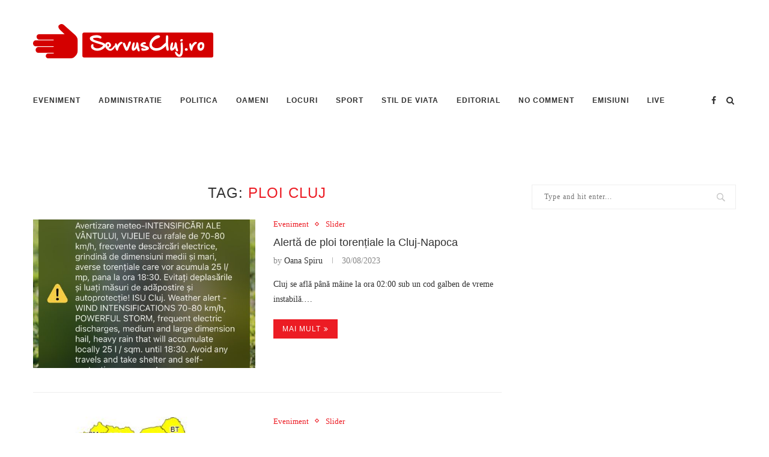

--- FILE ---
content_type: text/html; charset=UTF-8
request_url: https://www.servuscluj.ro/tag/ploi-cluj/
body_size: 24522
content:
<!DOCTYPE html>
<html lang="en-US">
<head>
	<meta charset="UTF-8">
	<meta http-equiv="X-UA-Compatible" content="IE=edge">
	<meta name="viewport" content="width=device-width, initial-scale=1">
	<link rel="profile" href="http://gmpg.org/xfn/11" />
		<link rel="alternate" type="application/rss+xml" title="Stiri de Cluj &#8211; Servus Cluj RSS Feed" href="https://www.servuscluj.ro/feed/" />
	<link rel="alternate" type="application/atom+xml" title="Stiri de Cluj &#8211; Servus Cluj Atom Feed" href="https://www.servuscluj.ro/feed/atom/" />
	<link rel="pingback" href="https://www.servuscluj.ro/xmlrpc.php" />
	<!--[if lt IE 9]>
	<script src="https://www.servuscluj.ro/wp-content/themes/soledad/js/html5.js"></script>
	<![endif]-->
	
	<!-- This site is optimized with the Yoast SEO plugin v14.8 - https://yoast.com/wordpress/plugins/seo/ -->
	<title>ploi cluj</title>
	<meta name="description" content="ploi cluj" />
	<meta name="robots" content="index, follow" />
	<meta name="googlebot" content="index, follow, max-snippet:-1, max-image-preview:large, max-video-preview:-1" />
	<meta name="bingbot" content="index, follow, max-snippet:-1, max-image-preview:large, max-video-preview:-1" />
	<link rel="canonical" href="https://www.servuscluj.ro/tag/ploi-cluj/" />
	<meta property="og:locale" content="en_US" />
	<meta property="og:type" content="article" />
	<meta property="og:title" content="ploi cluj" />
	<meta property="og:description" content="ploi cluj" />
	<meta property="og:url" content="https://www.servuscluj.ro/tag/ploi-cluj/" />
	<meta property="og:site_name" content="Stiri de Cluj - Servus Cluj" />
	<meta property="og:image" content="https://www.servuscluj.ro/wp-content/uploads/2020/02/ServusClujManuta_site-logo.png" />
	<meta property="og:image:width" content="300" />
	<meta property="og:image:height" content="57" />
	<meta name="twitter:card" content="summary_large_image" />
	<script type="application/ld+json" class="yoast-schema-graph">{"@context":"https://schema.org","@graph":[{"@type":"Organization","@id":"https://www.servuscluj.ro/#organization","name":"Servus Cluj","url":"https://www.servuscluj.ro/","sameAs":["https://www.facebook.com/servuscluj.ro/"],"logo":{"@type":"ImageObject","@id":"https://www.servuscluj.ro/#logo","inLanguage":"en-US","url":"https://www.servuscluj.ro/wp-content/uploads/2019/04/2019-04-17.png","width":415,"height":96,"caption":"Servus Cluj"},"image":{"@id":"https://www.servuscluj.ro/#logo"}},{"@type":"WebSite","@id":"https://www.servuscluj.ro/#website","url":"https://www.servuscluj.ro/","name":"Stiri de Cluj - Servus Cluj","description":"Cele mai recente stiri din Cluj, Floresti si Nationale, Recomandari si stil de viata, politica, sport si nationale.in Cluj","publisher":{"@id":"https://www.servuscluj.ro/#organization"},"potentialAction":[{"@type":"SearchAction","target":"https://www.servuscluj.ro/?s={search_term_string}","query-input":"required name=search_term_string"}],"inLanguage":"en-US"},{"@type":"CollectionPage","@id":"https://www.servuscluj.ro/tag/ploi-cluj/#webpage","url":"https://www.servuscluj.ro/tag/ploi-cluj/","name":"ploi cluj","isPartOf":{"@id":"https://www.servuscluj.ro/#website"},"description":"ploi cluj","inLanguage":"en-US","potentialAction":[{"@type":"ReadAction","target":["https://www.servuscluj.ro/tag/ploi-cluj/"]}]}]}</script>
	<!-- / Yoast SEO plugin. -->


<link rel='dns-prefetch' href='//www.servuscluj.ro' />
<link rel='dns-prefetch' href='//fonts.googleapis.com' />
<link rel='dns-prefetch' href='//s.w.org' />
<link rel="alternate" type="application/rss+xml" title="Stiri de Cluj - Servus Cluj &raquo; Feed" href="https://www.servuscluj.ro/feed/" />
<link rel="alternate" type="application/rss+xml" title="Stiri de Cluj - Servus Cluj &raquo; Comments Feed" href="https://www.servuscluj.ro/comments/feed/" />
<link rel="alternate" type="application/rss+xml" title="Stiri de Cluj - Servus Cluj &raquo; ploi cluj Tag Feed" href="https://www.servuscluj.ro/tag/ploi-cluj/feed/" />
		<script type="text/javascript">
			window._wpemojiSettings = {"baseUrl":"https:\/\/s.w.org\/images\/core\/emoji\/13.0.0\/72x72\/","ext":".png","svgUrl":"https:\/\/s.w.org\/images\/core\/emoji\/13.0.0\/svg\/","svgExt":".svg","source":{"concatemoji":"https:\/\/www.servuscluj.ro\/wp-includes\/js\/wp-emoji-release.min.js?ver=5.5"}};
			!function(e,a,t){var r,n,o,i,p=a.createElement("canvas"),s=p.getContext&&p.getContext("2d");function c(e,t){var a=String.fromCharCode;s.clearRect(0,0,p.width,p.height),s.fillText(a.apply(this,e),0,0);var r=p.toDataURL();return s.clearRect(0,0,p.width,p.height),s.fillText(a.apply(this,t),0,0),r===p.toDataURL()}function l(e){if(!s||!s.fillText)return!1;switch(s.textBaseline="top",s.font="600 32px Arial",e){case"flag":return!c([127987,65039,8205,9895,65039],[127987,65039,8203,9895,65039])&&(!c([55356,56826,55356,56819],[55356,56826,8203,55356,56819])&&!c([55356,57332,56128,56423,56128,56418,56128,56421,56128,56430,56128,56423,56128,56447],[55356,57332,8203,56128,56423,8203,56128,56418,8203,56128,56421,8203,56128,56430,8203,56128,56423,8203,56128,56447]));case"emoji":return!c([55357,56424,8205,55356,57212],[55357,56424,8203,55356,57212])}return!1}function d(e){var t=a.createElement("script");t.src=e,t.defer=t.type="text/javascript",a.getElementsByTagName("head")[0].appendChild(t)}for(i=Array("flag","emoji"),t.supports={everything:!0,everythingExceptFlag:!0},o=0;o<i.length;o++)t.supports[i[o]]=l(i[o]),t.supports.everything=t.supports.everything&&t.supports[i[o]],"flag"!==i[o]&&(t.supports.everythingExceptFlag=t.supports.everythingExceptFlag&&t.supports[i[o]]);t.supports.everythingExceptFlag=t.supports.everythingExceptFlag&&!t.supports.flag,t.DOMReady=!1,t.readyCallback=function(){t.DOMReady=!0},t.supports.everything||(n=function(){t.readyCallback()},a.addEventListener?(a.addEventListener("DOMContentLoaded",n,!1),e.addEventListener("load",n,!1)):(e.attachEvent("onload",n),a.attachEvent("onreadystatechange",function(){"complete"===a.readyState&&t.readyCallback()})),(r=t.source||{}).concatemoji?d(r.concatemoji):r.wpemoji&&r.twemoji&&(d(r.twemoji),d(r.wpemoji)))}(window,document,window._wpemojiSettings);
		</script>
		<style type="text/css">
img.wp-smiley,
img.emoji {
	display: inline !important;
	border: none !important;
	box-shadow: none !important;
	height: 1em !important;
	width: 1em !important;
	margin: 0 .07em !important;
	vertical-align: -0.1em !important;
	background: none !important;
	padding: 0 !important;
}
</style>
	<link rel='stylesheet' id='wp-block-library-css'  href='https://www.servuscluj.ro/wp-includes/css/dist/block-library/style.min.css?ver=5.5' type='text/css' media='all' />
<link rel='stylesheet' id='wp-block-library-theme-css'  href='https://www.servuscluj.ro/wp-includes/css/dist/block-library/theme.min.css?ver=5.5' type='text/css' media='all' />
<link rel='stylesheet' id='contact-form-7-css'  href='https://www.servuscluj.ro/wp-content/plugins/contact-form-7/includes/css/styles.css?ver=5.2.1' type='text/css' media='all' />
<link rel='stylesheet' id='penci-oswald-css'  href='//fonts.googleapis.com/css?family=Oswald%3A400&#038;ver=5.5' type='text/css' media='all' />
<link rel='stylesheet' id='penci-soledad-parent-style-css'  href='https://www.servuscluj.ro/wp-content/themes/soledad/style.css?ver=5.5' type='text/css' media='all' />
<link rel='stylesheet' id='penci-fonts-css'  href='//fonts.googleapis.com/css?family=Raleway%3A300%2C300italic%2C400%2C400italic%2C500%2C500italic%2C700%2C700italic%2C800%2C800italic%7CPT+Serif%3A300%2C300italic%2C400%2C400italic%2C500%2C500italic%2C700%2C700italic%2C800%2C800italic%7CPlayfair+Display+SC%3A300%2C300italic%2C400%2C400italic%2C500%2C500italic%2C700%2C700italic%2C800%2C800italic%7CMontserrat%3A300%2C300italic%2C400%2C400italic%2C500%2C500italic%2C700%2C700italic%2C800%2C800italic%7CPoppins%3A300%2C300italic%2C400%2C400italic%2C500%2C500italic%2C700%2C700italic%2C800%2C800italic%7CGeorgia%3A300%2C300italic%2C400%2C400italic%2C500%2C500italic%2C700%2C700italic%2C800%2C800italic%26subset%3Dlatin%2Ccyrillic%2Ccyrillic-ext%2Cgreek%2Cgreek-ext%2Clatin-ext&#038;display=swap&#038;ver=1.0' type='text/css' media='all' />
<link rel='stylesheet' id='penci_style-css'  href='https://www.servuscluj.ro/wp-content/themes/soledad-child/style.css?ver=7.3.5' type='text/css' media='all' />
<link rel='stylesheet' id='penci-font-awesomeold-css'  href='https://www.servuscluj.ro/wp-content/themes/soledad/css/font-awesome.4.7.0.min.css?ver=4.7.0' type='text/css' media='all' />
<link rel='stylesheet' id='penci-font-iconmoon-css'  href='https://www.servuscluj.ro/wp-content/themes/soledad/css/iconmoon.css?ver=1.0' type='text/css' media='all' />
<link rel='stylesheet' id='penci-font-iweather-css'  href='https://www.servuscluj.ro/wp-content/themes/soledad/css/weather-icon.css?ver=2.0' type='text/css' media='all' />
<link rel='stylesheet' id='instag-slider-css'  href='https://www.servuscluj.ro/wp-content/plugins/instagram-slider-widget/assets/css/instag-slider.css?ver=1.4.0' type='text/css' media='all' />
<script type='text/javascript' src='https://www.servuscluj.ro/wp-includes/js/jquery/jquery.js?ver=1.12.4-wp' id='jquery-js'></script>
<script type='text/javascript' src='https://www.servuscluj.ro/wp-content/plugins/instagram-slider-widget/assets/js/jquery.flexslider-min.js?ver=2.2' id='jquery-pllexi-slider-js'></script>
<link rel="https://api.w.org/" href="https://www.servuscluj.ro/wp-json/" /><link rel="alternate" type="application/json" href="https://www.servuscluj.ro/wp-json/wp/v2/tags/4780" /><link rel="EditURI" type="application/rsd+xml" title="RSD" href="https://www.servuscluj.ro/xmlrpc.php?rsd" />
<link rel="wlwmanifest" type="application/wlwmanifest+xml" href="https://www.servuscluj.ro/wp-includes/wlwmanifest.xml" /> 
<meta name="generator" content="WordPress 5.5" />
	<style type="text/css">
																													</style>
	<style type="text/css">
																											</style>
<script>var portfolioDataJs = portfolioDataJs || [];</script><!-- Global site tag (gtag.js) - Google Analytics -->
<script async src="https://www.googletagmanager.com/gtag/js?id=UA-59147544-23"></script>
<script>
  window.dataLayer = window.dataLayer || [];
  function gtag(){dataLayer.push(arguments);}
  gtag('js', new Date());

  gtag('config', 'UA-59147544-23');
</script>


<!-- Google tag (gtag.js) -->
<script async src="https://www.googletagmanager.com/gtag/js?id=G-LZ6DCEC0DL"></script>
<script> window.dataLayer = window.dataLayer || []; function gtag(){dataLayer.push(arguments);} gtag('js', new Date()); gtag('config', 'G-LZ6DCEC0DL'); </script>


<style type="text/css">		#main .bbp-login-form .bbp-submit-wrapper button[type="submit"],
		h1, h2, h3, h4, h5, h6, h2.penci-heading-video, #navigation .menu li a, .penci-photo-2-effect figcaption h2, .headline-title, a.penci-topbar-post-title, #sidebar-nav .menu li a, .penci-slider .pencislider-container .pencislider-content .pencislider-title, .penci-slider
		.pencislider-container .pencislider-content .pencislider-button,
		.author-quote span, .penci-more-link a.more-link, .penci-post-share-box .dt-share, .post-share a .dt-share, .author-content h5, .post-pagination h5, .post-box-title, .penci-countdown .countdown-amount, .penci-countdown .countdown-period, .penci-pagination a, .penci-pagination .disable-url, ul.footer-socials li a span,
		.penci-button,.widget input[type="submit"],.penci-user-logged-in .penci-user-action-links a, .widget button[type="submit"], .penci-sidebar-content .widget-title, #respond h3.comment-reply-title span, .widget-social.show-text a span, .footer-widget-wrapper .widget .widget-title,.penci-user-logged-in .penci-user-action-links a,
		.container.penci-breadcrumb span, .container.penci-breadcrumb span a, .penci-container-inside.penci-breadcrumb span, .penci-container-inside.penci-breadcrumb span a, .container.penci-breadcrumb span, .container.penci-breadcrumb span a, .error-404 .go-back-home a, .post-entry .penci-portfolio-filter ul li a, .penci-portfolio-filter ul li a, .portfolio-overlay-content .portfolio-short .portfolio-title a, .home-featured-cat-content .magcat-detail h3 a, .post-entry blockquote cite,
		.post-entry blockquote .author, .tags-share-box.hide-tags.page-share .share-title, .widget ul.side-newsfeed li .side-item .side-item-text h4 a, .thecomment .comment-text span.author, .thecomment .comment-text span.author a, .post-comments span.reply a, #respond h3, #respond label, .wpcf7 label, #respond #submit,
		div.wpforms-container .wpforms-form.wpforms-form .wpforms-field-label,div.wpforms-container .wpforms-form.wpforms-form input[type=submit], div.wpforms-container .wpforms-form.wpforms-form button[type=submit], div.wpforms-container .wpforms-form.wpforms-form .wpforms-page-button,
		.wpcf7 input[type="submit"], .widget_wysija input[type="submit"], .archive-box span,
		.archive-box h1, .gallery .gallery-caption, .contact-form input[type=submit], ul.penci-topbar-menu > li a, div.penci-topbar-menu > ul > li a, .featured-style-29 .penci-featured-slider-button a, .pencislider-container .pencislider-content .pencislider-title, .pencislider-container
		.pencislider-content .pencislider-button, ul.homepage-featured-boxes .penci-fea-in.boxes-style-3 h4 span span, .pencislider-container .pencislider-content .pencislider-button, .woocommerce div.product .woocommerce-tabs .panel #respond .comment-reply-title, .penci-recipe-index-wrap .penci-index-more-link a, .penci-menu-hbg .menu li a, #sidebar-nav .menu li a, .penci-readmore-btn.penci-btn-make-button a,
		.bos_searchbox_widget_class #flexi_searchbox h1, .bos_searchbox_widget_class #flexi_searchbox h2, .bos_searchbox_widget_class #flexi_searchbox h3, .bos_searchbox_widget_class #flexi_searchbox h4,
		.bos_searchbox_widget_class #flexi_searchbox #b_searchboxInc .b_submitButton_wrapper .b_submitButton:hover, .bos_searchbox_widget_class #flexi_searchbox #b_searchboxInc .b_submitButton_wrapper .b_submitButton,
		.penci-featured-cat-seemore.penci-btn-make-button a, .penci-menu-hbg-inner .penci-hbg_sitetitle { font-family: 'Poppins', sans-serif; font-weight: normal; }
		.featured-style-29 .penci-featured-slider-button a, #bbpress-forums #bbp-search-form .button{ font-weight: bold; }
					#main #bbpress-forums .bbp-login-form fieldset.bbp-form select, #main #bbpress-forums .bbp-login-form .bbp-form input[type="password"], #main #bbpress-forums .bbp-login-form .bbp-form input[type="text"],
		body, textarea, #respond textarea, .widget input[type="text"], .widget input[type="email"], .widget input[type="date"], .widget input[type="number"], .wpcf7 textarea, .mc4wp-form input, #respond input,
		div.wpforms-container .wpforms-form.wpforms-form input[type=date], div.wpforms-container .wpforms-form.wpforms-form input[type=datetime], div.wpforms-container .wpforms-form.wpforms-form input[type=datetime-local], div.wpforms-container .wpforms-form.wpforms-form input[type=email], div.wpforms-container .wpforms-form.wpforms-form input[type=month], div.wpforms-container .wpforms-form.wpforms-form input[type=number], div.wpforms-container .wpforms-form.wpforms-form input[type=password], div.wpforms-container .wpforms-form.wpforms-form input[type=range], div.wpforms-container .wpforms-form.wpforms-form input[type=search], div.wpforms-container .wpforms-form.wpforms-form input[type=tel], div.wpforms-container .wpforms-form.wpforms-form input[type=text], div.wpforms-container .wpforms-form.wpforms-form input[type=time], div.wpforms-container .wpforms-form.wpforms-form input[type=url], div.wpforms-container .wpforms-form.wpforms-form input[type=week], div.wpforms-container .wpforms-form.wpforms-form select, div.wpforms-container .wpforms-form.wpforms-form textarea,
		.wpcf7 input, #searchform input.search-input, ul.homepage-featured-boxes .penci-fea-in
		h4, .widget.widget_categories ul li span.category-item-count, .about-widget .about-me-heading, .widget ul.side-newsfeed li .side-item .side-item-text .side-item-meta { font-family: Georgia, serif; }
		p { line-height: 1.8; }
					.penci-hide-tagupdated{ display: none !important; }
							h1, h2, h3, h4, h5, h6, #sidebar-nav .menu li a, #navigation .menu li a, a.penci-topbar-post-title, .penci-slider .pencislider-container .pencislider-content .pencislider-title, .penci-slider .pencislider-container .pencislider-content .pencislider-button,
		.headline-title, .author-quote span, .penci-more-link a.more-link, .author-content h5, .post-pagination h5, .post-box-title, .penci-countdown .countdown-amount, .penci-countdown .countdown-period, .penci-pagination a, .penci-pagination .disable-url, ul.footer-socials li a span,
		.penci-sidebar-content .widget-title, #respond h3.comment-reply-title span, .widget-social.show-text a span, .footer-widget-wrapper .widget .widget-title, .error-404 .go-back-home a, .home-featured-cat-content .magcat-detail h3 a, .post-entry blockquote cite, .pencislider-container .pencislider-content .pencislider-title, .pencislider-container
		.pencislider-content .pencislider-button, .post-entry blockquote .author, .tags-share-box.hide-tags.page-share .share-title, .widget ul.side-newsfeed li .side-item .side-item-text h4 a, .thecomment .comment-text span.author, .thecomment .comment-text span.author a, #respond h3, #respond label, .wpcf7 label,
		div.wpforms-container .wpforms-form.wpforms-form .wpforms-field-label,div.wpforms-container .wpforms-form.wpforms-form input[type=submit], div.wpforms-container .wpforms-form.wpforms-form button[type=submit], div.wpforms-container .wpforms-form.wpforms-form .wpforms-page-button,
		#respond #submit, .wpcf7 input[type="submit"], .widget_wysija input[type="submit"], .archive-box span,
		.archive-box h1, .gallery .gallery-caption, .widget input[type="submit"],.penci-button, #main .bbp-login-form .bbp-submit-wrapper button[type="submit"], .widget button[type="submit"], .contact-form input[type=submit], ul.penci-topbar-menu > li a, div.penci-topbar-menu > ul > li a, .penci-recipe-index-wrap .penci-index-more-link a, #bbpress-forums #bbp-search-form .button, .penci-menu-hbg .menu li a, #sidebar-nav .menu li a, .penci-readmore-btn.penci-btn-make-button a, .penci-featured-cat-seemore.penci-btn-make-button a, .penci-menu-hbg-inner .penci-hbg_sitetitle { font-weight: 500; }
						.featured-area .penci-image-holder, .featured-area .penci-slider4-overlay, .featured-area .penci-slide-overlay .overlay-link, .featured-style-29 .featured-slider-overlay, .penci-slider38-overlay{ border-radius: ; -webkit-border-radius: ; }
		.penci-featured-content-right:before{ border-top-right-radius: ; border-bottom-right-radius: ; }
		.penci-flat-overlay .penci-slide-overlay .penci-mag-featured-content:before{ border-bottom-left-radius: ; border-bottom-right-radius: ; }
				.container-single .post-image{ border-radius: ; -webkit-border-radius: ; }
				.penci-mega-thumbnail .penci-image-holder{ border-radius: ; -webkit-border-radius: ; }
								
			#logo a { max-width:300px; }
		@media only screen and (max-width: 960px) and (min-width: 768px){ #logo img{ max-width: 100%; } }
										#main #bbpress-forums .bbp-login-form fieldset.bbp-form select, #main #bbpress-forums .bbp-login-form .bbp-form input[type="password"], #main #bbpress-forums .bbp-login-form .bbp-form input[type="text"],
		.widget ul li, .grid-mixed, .penci-post-box-meta, .penci-pagination.penci-ajax-more a.penci-ajax-more-button, .widget-social a i, .penci-home-popular-posts, .header-header-1.has-bottom-line, .header-header-4.has-bottom-line, .header-header-7.has-bottom-line, .container-single .post-entry .post-tags a,.tags-share-box.tags-share-box-2_3,.tags-share-box.tags-share-box-top, .tags-share-box, .post-author, .post-pagination, .post-related, .post-comments .post-title-box, .comments .comment, #respond textarea, .wpcf7 textarea, #respond input,
		div.wpforms-container .wpforms-form.wpforms-form input[type=date], div.wpforms-container .wpforms-form.wpforms-form input[type=datetime], div.wpforms-container .wpforms-form.wpforms-form input[type=datetime-local], div.wpforms-container .wpforms-form.wpforms-form input[type=email], div.wpforms-container .wpforms-form.wpforms-form input[type=month], div.wpforms-container .wpforms-form.wpforms-form input[type=number], div.wpforms-container .wpforms-form.wpforms-form input[type=password], div.wpforms-container .wpforms-form.wpforms-form input[type=range], div.wpforms-container .wpforms-form.wpforms-form input[type=search], div.wpforms-container .wpforms-form.wpforms-form input[type=tel], div.wpforms-container .wpforms-form.wpforms-form input[type=text], div.wpforms-container .wpforms-form.wpforms-form input[type=time], div.wpforms-container .wpforms-form.wpforms-form input[type=url], div.wpforms-container .wpforms-form.wpforms-form input[type=week], div.wpforms-container .wpforms-form.wpforms-form select, div.wpforms-container .wpforms-form.wpforms-form textarea,
		.wpcf7 input, .widget_wysija input, #respond h3, #searchform input.search-input, .post-password-form input[type="text"], .post-password-form input[type="email"], .post-password-form input[type="password"], .post-password-form input[type="number"], .penci-recipe, .penci-recipe-heading, .penci-recipe-ingredients, .penci-recipe-notes, .penci-pagination ul.page-numbers li span, .penci-pagination ul.page-numbers li a, #comments_pagination span, #comments_pagination a, body.author .post-author, .tags-share-box.hide-tags.page-share, .penci-grid li.list-post, .penci-grid li.list-boxed-post-2 .content-boxed-2, .home-featured-cat-content .mag-post-box, .home-featured-cat-content.style-2 .mag-post-box.first-post, .home-featured-cat-content.style-10 .mag-post-box.first-post, .widget select, .widget ul ul, .widget input[type="text"], .widget input[type="email"], .widget input[type="date"], .widget input[type="number"], .widget input[type="search"], .widget .tagcloud a, #wp-calendar tbody td, .woocommerce div.product .entry-summary div[itemprop="description"] td, .woocommerce div.product .entry-summary div[itemprop="description"] th, .woocommerce div.product .woocommerce-tabs #tab-description td, .woocommerce div.product .woocommerce-tabs #tab-description th, .woocommerce-product-details__short-description td, th, .woocommerce ul.cart_list li, .woocommerce ul.product_list_widget li, .woocommerce .widget_shopping_cart .total, .woocommerce.widget_shopping_cart .total, .woocommerce .woocommerce-product-search input[type="search"], .woocommerce nav.woocommerce-pagination ul li a, .woocommerce nav.woocommerce-pagination ul li span, .woocommerce div.product .product_meta, .woocommerce div.product .woocommerce-tabs ul.tabs, .woocommerce div.product .related > h2, .woocommerce div.product .upsells > h2, .woocommerce #reviews #comments ol.commentlist li .comment-text, .woocommerce table.shop_table td, .post-entry td, .post-entry th, #add_payment_method .cart-collaterals .cart_totals tr td, #add_payment_method .cart-collaterals .cart_totals tr th, .woocommerce-cart .cart-collaterals .cart_totals tr td, .woocommerce-cart .cart-collaterals .cart_totals tr th, .woocommerce-checkout .cart-collaterals .cart_totals tr td, .woocommerce-checkout .cart-collaterals .cart_totals tr th, .woocommerce-cart .cart-collaterals .cart_totals table, .woocommerce-cart table.cart td.actions .coupon .input-text, .woocommerce table.shop_table a.remove, .woocommerce form .form-row .input-text, .woocommerce-page form .form-row .input-text, .woocommerce .woocommerce-error, .woocommerce .woocommerce-info, .woocommerce .woocommerce-message, .woocommerce form.checkout_coupon, .woocommerce form.login, .woocommerce form.register, .woocommerce form.checkout table.shop_table, .woocommerce-checkout #payment ul.payment_methods, .post-entry table, .wrapper-penci-review, .penci-review-container.penci-review-count, #penci-demobar .style-toggle, #widget-area, .post-entry hr, .wpb_text_column hr, #buddypress .dir-search input[type=search], #buddypress .dir-search input[type=text], #buddypress .groups-members-search input[type=search], #buddypress .groups-members-search input[type=text], #buddypress ul.item-list, #buddypress .profile[role=main], #buddypress select, #buddypress div.pagination .pagination-links span, #buddypress div.pagination .pagination-links a, #buddypress div.pagination .pag-count, #buddypress div.pagination .pagination-links a:hover, #buddypress ul.item-list li, #buddypress table.forum tr td.label, #buddypress table.messages-notices tr td.label, #buddypress table.notifications tr td.label, #buddypress table.notifications-settings tr td.label, #buddypress table.profile-fields tr td.label, #buddypress table.wp-profile-fields tr td.label, #buddypress table.profile-fields:last-child, #buddypress form#whats-new-form textarea, #buddypress .standard-form input[type=text], #buddypress .standard-form input[type=color], #buddypress .standard-form input[type=date], #buddypress .standard-form input[type=datetime], #buddypress .standard-form input[type=datetime-local], #buddypress .standard-form input[type=email], #buddypress .standard-form input[type=month], #buddypress .standard-form input[type=number], #buddypress .standard-form input[type=range], #buddypress .standard-form input[type=search], #buddypress .standard-form input[type=password], #buddypress .standard-form input[type=tel], #buddypress .standard-form input[type=time], #buddypress .standard-form input[type=url], #buddypress .standard-form input[type=week], .bp-avatar-nav ul, .bp-avatar-nav ul.avatar-nav-items li.current, #bbpress-forums li.bbp-body ul.forum, #bbpress-forums li.bbp-body ul.topic, #bbpress-forums li.bbp-footer, .bbp-pagination-links a, .bbp-pagination-links span.current, .wrapper-boxed .bbp-pagination-links a:hover, .wrapper-boxed .bbp-pagination-links span.current, #buddypress .standard-form select, #buddypress .standard-form input[type=password], #buddypress .activity-list li.load-more a, #buddypress .activity-list li.load-newest a, #buddypress ul.button-nav li a, #buddypress div.generic-button a, #buddypress .comment-reply-link, #bbpress-forums div.bbp-template-notice.info, #bbpress-forums #bbp-search-form #bbp_search, #bbpress-forums .bbp-forums-list, #bbpress-forums #bbp_topic_title, #bbpress-forums #bbp_topic_tags, #bbpress-forums .wp-editor-container, .widget_display_stats dd, .widget_display_stats dt, div.bbp-forum-header, div.bbp-topic-header, div.bbp-reply-header, .widget input[type="text"], .widget input[type="email"], .widget input[type="date"], .widget input[type="number"], .widget input[type="search"], .widget input[type="password"], blockquote.wp-block-quote, .post-entry blockquote.wp-block-quote, .wp-block-quote:not(.is-large):not(.is-style-large), .post-entry pre, .wp-block-pullquote:not(.is-style-solid-color), .post-entry hr.wp-block-separator, .wp-block-separator, .wp-block-latest-posts, .wp-block-yoast-how-to-block ol.schema-how-to-steps, .wp-block-yoast-how-to-block ol.schema-how-to-steps li, .wp-block-yoast-faq-block .schema-faq-section, ccccccccc { border-color: #eeeeee; }
		.penci-recipe-index-wrap h4.recipe-index-heading > span:before, .penci-recipe-index-wrap h4.recipe-index-heading > span:after{ border-color: #eeeeee; opacity: 1; }
		.tags-share-box .single-comment-o:after, .post-share a.penci-post-like:after{ background-color: #eeeeee; }
		.penci-grid .list-post.list-boxed-post{ border-color: #eeeeee !important; }
		.penci-post-box-meta.penci-post-box-grid:before, .woocommerce .widget_price_filter .ui-slider .ui-slider-range{ background-color: #eeeeee; }
		.penci-pagination.penci-ajax-more a.penci-ajax-more-button.loading-posts{ border-color: #eeeeee !important; }
		.penci-vernav-enable .penci-menu-hbg{ box-shadow: none; -webkit-box-shadow: none; -moz-box-shadow: none; }
		.penci-vernav-enable.penci-vernav-poleft .penci-menu-hbg{ border-right: 1px solid #eeeeee; }
		.penci-vernav-enable.penci-vernav-poright .penci-menu-hbg{ border-left: 1px solid #eeeeee; }
		
			.penci-menuhbg-toggle:hover .lines-button:after, .penci-menuhbg-toggle:hover .penci-lines:before, .penci-menuhbg-toggle:hover .penci-lines:after,.tags-share-box.tags-share-box-s2 .post-share-plike,.penci-video_playlist .penci-playlist-title,.pencisc-column-2.penci-video_playlist
		.penci-video-nav .playlist-panel-item, .pencisc-column-1.penci-video_playlist .penci-video-nav .playlist-panel-item,.penci-video_playlist .penci-custom-scroll::-webkit-scrollbar-thumb, .pencisc-button, .post-entry .pencisc-button, .penci-dropcap-box, .penci-dropcap-circle{ background: #ec1c24; }
		a, .post-entry .penci-portfolio-filter ul li a:hover, .penci-portfolio-filter ul li a:hover, .penci-portfolio-filter ul li.active a, .post-entry .penci-portfolio-filter ul li.active a, .penci-countdown .countdown-amount, .archive-box h1, .post-entry a, .container.penci-breadcrumb span a:hover, .post-entry blockquote:before, .post-entry blockquote cite, .post-entry blockquote .author, .wpb_text_column blockquote:before, .wpb_text_column blockquote cite, .wpb_text_column blockquote .author, .penci-pagination a:hover, ul.penci-topbar-menu > li a:hover, div.penci-topbar-menu > ul > li a:hover, .penci-recipe-heading a.penci-recipe-print,.penci-review-metas .penci-review-btnbuy, .main-nav-social a:hover, .widget-social .remove-circle a:hover i, .penci-recipe-index .cat > a.penci-cat-name, #bbpress-forums li.bbp-body ul.forum li.bbp-forum-info a:hover, #bbpress-forums li.bbp-body ul.topic li.bbp-topic-title a:hover, #bbpress-forums li.bbp-body ul.forum li.bbp-forum-info .bbp-forum-content a, #bbpress-forums li.bbp-body ul.topic p.bbp-topic-meta a, #bbpress-forums .bbp-breadcrumb a:hover, #bbpress-forums .bbp-forum-freshness a:hover, #bbpress-forums .bbp-topic-freshness a:hover, #buddypress ul.item-list li div.item-title a, #buddypress ul.item-list li h4 a, #buddypress .activity-header a:first-child, #buddypress .comment-meta a:first-child, #buddypress .acomment-meta a:first-child, div.bbp-template-notice a:hover, .penci-menu-hbg .menu li a .indicator:hover, .penci-menu-hbg .menu li a:hover, #sidebar-nav .menu li a:hover, .penci-rlt-popup .rltpopup-meta .rltpopup-title:hover, .penci-video_playlist .penci-video-playlist-item .penci-video-title:hover, .penci_list_shortcode li:before, .penci-dropcap-box-outline, .penci-dropcap-circle-outline, .penci-dropcap-regular, .penci-dropcap-bold{ color: #ec1c24; }
		.penci-home-popular-post ul.slick-dots li button:hover, .penci-home-popular-post ul.slick-dots li.slick-active button, .post-entry blockquote .author span:after, .error-image:after, .error-404 .go-back-home a:after, .penci-header-signup-form, .woocommerce span.onsale, .woocommerce #respond input#submit:hover, .woocommerce a.button:hover, .woocommerce button.button:hover, .woocommerce input.button:hover, .woocommerce nav.woocommerce-pagination ul li span.current, .woocommerce div.product .entry-summary div[itemprop="description"]:before, .woocommerce div.product .entry-summary div[itemprop="description"] blockquote .author span:after, .woocommerce div.product .woocommerce-tabs #tab-description blockquote .author span:after, .woocommerce #respond input#submit.alt:hover, .woocommerce a.button.alt:hover, .woocommerce button.button.alt:hover, .woocommerce input.button.alt:hover, #top-search.shoping-cart-icon > a > span, #penci-demobar .buy-button, #penci-demobar .buy-button:hover, .penci-recipe-heading a.penci-recipe-print:hover,.penci-review-metas .penci-review-btnbuy:hover, .penci-review-process span, .penci-review-score-total, #navigation.menu-style-2 ul.menu ul:before, #navigation.menu-style-2 .menu ul ul:before, .penci-go-to-top-floating, .post-entry.blockquote-style-2 blockquote:before, #bbpress-forums #bbp-search-form .button, #bbpress-forums #bbp-search-form .button:hover, .wrapper-boxed .bbp-pagination-links span.current, #bbpress-forums #bbp_reply_submit:hover, #bbpress-forums #bbp_topic_submit:hover,#main .bbp-login-form .bbp-submit-wrapper button[type="submit"]:hover, #buddypress .dir-search input[type=submit], #buddypress .groups-members-search input[type=submit], #buddypress button:hover, #buddypress a.button:hover, #buddypress a.button:focus, #buddypress input[type=button]:hover, #buddypress input[type=reset]:hover, #buddypress ul.button-nav li a:hover, #buddypress ul.button-nav li.current a, #buddypress div.generic-button a:hover, #buddypress .comment-reply-link:hover, #buddypress input[type=submit]:hover, #buddypress div.pagination .pagination-links .current, #buddypress div.item-list-tabs ul li.selected a, #buddypress div.item-list-tabs ul li.current a, #buddypress div.item-list-tabs ul li a:hover, #buddypress table.notifications thead tr, #buddypress table.notifications-settings thead tr, #buddypress table.profile-settings thead tr, #buddypress table.profile-fields thead tr, #buddypress table.wp-profile-fields thead tr, #buddypress table.messages-notices thead tr, #buddypress table.forum thead tr, #buddypress input[type=submit] { background-color: #ec1c24; }
		.penci-pagination ul.page-numbers li span.current, #comments_pagination span { color: #fff; background: #ec1c24; border-color: #ec1c24; }
		.footer-instagram h4.footer-instagram-title > span:before, .woocommerce nav.woocommerce-pagination ul li span.current, .penci-pagination.penci-ajax-more a.penci-ajax-more-button:hover, .penci-recipe-heading a.penci-recipe-print:hover,.penci-review-metas .penci-review-btnbuy:hover, .home-featured-cat-content.style-14 .magcat-padding:before, .wrapper-boxed .bbp-pagination-links span.current, #buddypress .dir-search input[type=submit], #buddypress .groups-members-search input[type=submit], #buddypress button:hover, #buddypress a.button:hover, #buddypress a.button:focus, #buddypress input[type=button]:hover, #buddypress input[type=reset]:hover, #buddypress ul.button-nav li a:hover, #buddypress ul.button-nav li.current a, #buddypress div.generic-button a:hover, #buddypress .comment-reply-link:hover, #buddypress input[type=submit]:hover, #buddypress div.pagination .pagination-links .current, #buddypress input[type=submit], #searchform.penci-hbg-search-form input.search-input:hover, #searchform.penci-hbg-search-form input.search-input:focus, .penci-dropcap-box-outline, .penci-dropcap-circle-outline { border-color: #ec1c24; }
		.woocommerce .woocommerce-error, .woocommerce .woocommerce-info, .woocommerce .woocommerce-message { border-top-color: #ec1c24; }
		.penci-slider ol.penci-control-nav li a.penci-active, .penci-slider ol.penci-control-nav li a:hover, .penci-related-carousel .owl-dot.active span, .penci-owl-carousel-slider .owl-dot.active span{ border-color: #ec1c24; background-color: #ec1c24; }
		.woocommerce .woocommerce-message:before, .woocommerce form.checkout table.shop_table .order-total .amount, .woocommerce ul.products li.product .price ins, .woocommerce ul.products li.product .price, .woocommerce div.product p.price ins, .woocommerce div.product span.price ins, .woocommerce div.product p.price, .woocommerce div.product .entry-summary div[itemprop="description"] blockquote:before, .woocommerce div.product .woocommerce-tabs #tab-description blockquote:before, .woocommerce div.product .entry-summary div[itemprop="description"] blockquote cite, .woocommerce div.product .entry-summary div[itemprop="description"] blockquote .author, .woocommerce div.product .woocommerce-tabs #tab-description blockquote cite, .woocommerce div.product .woocommerce-tabs #tab-description blockquote .author, .woocommerce div.product .product_meta > span a:hover, .woocommerce div.product .woocommerce-tabs ul.tabs li.active, .woocommerce ul.cart_list li .amount, .woocommerce ul.product_list_widget li .amount, .woocommerce table.shop_table td.product-name a:hover, .woocommerce table.shop_table td.product-price span, .woocommerce table.shop_table td.product-subtotal span, .woocommerce-cart .cart-collaterals .cart_totals table td .amount, .woocommerce .woocommerce-info:before, .woocommerce div.product span.price, .penci-container-inside.penci-breadcrumb span a:hover { color: #ec1c24; }
		.standard-content .penci-more-link.penci-more-link-button a.more-link, .penci-readmore-btn.penci-btn-make-button a, .penci-featured-cat-seemore.penci-btn-make-button a{ background-color: #ec1c24; color: #fff; }
		.penci-vernav-toggle:before{ border-top-color: #ec1c24; color: #fff; }
								.headline-title { background-color: #ec1c24; }
								a.penci-topbar-post-title:hover { color: #ec1c24; }
														ul.penci-topbar-menu > li a:hover, div.penci-topbar-menu > ul > li a:hover { color: #ec1c24; }
						.penci-topbar-social a:hover { color: #ec1c24; }
											.header-slogan .header-slogan-text:before, .header-slogan .header-slogan-text:after{ content: none; }
				#navigation, #navigation.header-layout-bottom { border-color: #ffffff; }
					#navigation .menu li a:hover, #navigation .menu li.current-menu-item > a, #navigation .menu > li.current_page_item > a, #navigation .menu li:hover > a, #navigation .menu > li.current-menu-ancestor > a, #navigation .menu > li.current-menu-item > a { color:  #ec1c24; }
		#navigation ul.menu > li > a:before, #navigation .menu > ul > li > a:before { background: #ec1c24; }
												#navigation .penci-megamenu .penci-mega-child-categories a.cat-active, #navigation .menu .penci-megamenu .penci-mega-child-categories a:hover, #navigation .menu .penci-megamenu .penci-mega-latest-posts .penci-mega-post a:hover { color: #ec1c24; }
		#navigation .penci-megamenu .penci-mega-thumbnail .mega-cat-name { background: #ec1c24; }
																#navigation .penci-megamenu .post-mega-title a { text-transform: none; letter-spacing: 0; }
							#navigation .menu .sub-menu li a:hover, #navigation .menu .sub-menu li.current-menu-item > a, #navigation .sub-menu li:hover > a { color:  #ec1c24; }
				#navigation.menu-style-2 ul.menu ul:before, #navigation.menu-style-2 .menu ul ul:before { background-color: #ec1c24; }
						.penci-featured-content .feat-text h3 a, .featured-style-35 .feat-text-right h3 a, .featured-style-4 .penci-featured-content .feat-text h3 a, .penci-mag-featured-content h3 a, .pencislider-container .pencislider-content .pencislider-title { text-transform: none; letter-spacing: 0; }
					.home-featured-cat-content, .penci-featured-cat-seemore, .penci-featured-cat-custom-ads, .home-featured-cat-content.style-8 { margin-bottom: 50px; }
		.home-featured-cat-content.style-8 .penci-grid li.list-post:last-child{ margin-bottom: 0; }
		.home-featured-cat-content.style-3, .home-featured-cat-content.style-11{ margin-bottom: 40px; }
		.home-featured-cat-content.style-7{ margin-bottom: 24px; }
		.home-featured-cat-content.style-13{ margin-bottom: 30px; }
		.penci-featured-cat-seemore, .penci-featured-cat-custom-ads{ margin-top: -30px; }
		.penci-featured-cat-seemore.penci-seemore-style-7, .mag-cat-style-7 .penci-featured-cat-custom-ads{ margin-top: -28px; }
		.penci-featured-cat-seemore.penci-seemore-style-8, .mag-cat-style-8 .penci-featured-cat-custom-ads{ margin-top: 10px; }
		.penci-featured-cat-seemore.penci-seemore-style-13, .mag-cat-style-13 .penci-featured-cat-custom-ads{ margin-top: -30px; }
						.penci-homepage-title.penci-magazine-title h3 a, .penci-border-arrow.penci-homepage-title .inner-arrow { font-size: 16px; }
						.penci-header-signup-form { padding-top: px; }
	.penci-header-signup-form { padding-bottom: px; }
			.penci-header-signup-form { background-color: #f5f5f5; }
				.penci-header-signup-form .mc4wp-form, .penci-header-signup-form h4.header-signup-form, .penci-header-signup-form .mc4wp-form-fields > p, .penci-header-signup-form form > p { color: #111111; }
				.penci-header-signup-form .mc4wp-form input[type="text"], .penci-header-signup-form .mc4wp-form input[type="email"] { border-color: #eeeeee; }
				.penci-header-signup-form .mc4wp-form input[type="text"], .penci-header-signup-form .mc4wp-form input[type="email"] { color: #666666; }
		.penci-header-signup-form .mc4wp-form input[type="text"]::-webkit-input-placeholder, .penci-header-signup-form .mc4wp-form input[type="email"]::-webkit-input-placeholder{  color: #666666;  }
		.penci-header-signup-form .mc4wp-form input[type="text"]:-moz-placeholder, .penci-header-signup-form .mc4wp-form input[type="email"]:-moz-placeholder {  color: #666666;  }
		.penci-header-signup-form .mc4wp-form input[type="text"]::-moz-placeholder, .penci-header-signup-form .mc4wp-form input[type="email"]::-moz-placeholder {  color: #666666;  }
		.penci-header-signup-form .mc4wp-form input[type="text"]:-ms-input-placeholder, .penci-header-signup-form .mc4wp-form input[type="email"]:-ms-input-placeholder {  color: #666666;  }
				.penci-header-signup-form .widget input[type="submit"] { background-color: #111111; }
				.penci-header-signup-form .widget input[type="submit"] { color: #ffffff; }
				.penci-header-signup-form .widget input[type="submit"]:hover { background-color: #ec1c24; }
				.penci-header-signup-form .widget input[type="submit"]:hover { color: #ffffff; }
					.header-social a:hover i, .main-nav-social a:hover, .penci-menuhbg-toggle:hover .lines-button:after, .penci-menuhbg-toggle:hover .penci-lines:before, .penci-menuhbg-toggle:hover .penci-lines:after {   color: #ec1c24; }
									#sidebar-nav .menu li a:hover, .header-social.sidebar-nav-social a:hover i, #sidebar-nav .menu li a .indicator:hover, #sidebar-nav .menu .sub-menu li a .indicator:hover{ color: #ec1c24; }
		#sidebar-nav-logo:before{ background-color: #ec1c24; }
							.penci-slide-overlay .overlay-link, .penci-slider38-overlay { opacity: ; }
	.penci-item-mag:hover .penci-slide-overlay .overlay-link, .featured-style-38 .item:hover .penci-slider38-overlay { opacity: ; }
	.penci-featured-content .featured-slider-overlay { opacity: ; }
										.featured-style-29 .featured-slider-overlay { opacity: ; }
														.penci-standard-cat .cat > a.penci-cat-name { color: #ec1c24; }
		.penci-standard-cat .cat:before, .penci-standard-cat .cat:after { background-color: #ec1c24; }
								.standard-content .penci-post-box-meta .penci-post-share-box a:hover, .standard-content .penci-post-box-meta .penci-post-share-box a.liked { color: #ec1c24; }
				.header-standard .post-entry a:hover, .header-standard .author-post span a:hover, .standard-content a, .standard-content .post-entry a, .standard-post-entry a.more-link:hover, .penci-post-box-meta .penci-box-meta a:hover, .standard-content .post-entry blockquote:before, .post-entry blockquote cite, .post-entry blockquote .author, .standard-content-special .author-quote span, .standard-content-special .format-post-box .post-format-icon i, .standard-content-special .format-post-box .dt-special a:hover, .standard-content .penci-more-link a.more-link { color: #ec1c24; }
		.standard-content .penci-more-link.penci-more-link-button a.more-link{ background-color: #ec1c24; color: #fff; }
		.standard-content-special .author-quote span:before, .standard-content-special .author-quote span:after, .standard-content .post-entry ul li:before, .post-entry blockquote .author span:after, .header-standard:after { background-color: #ec1c24; }
		.penci-more-link a.more-link:before, .penci-more-link a.more-link:after { border-color: #ec1c24; }
				.penci-grid li .item h2 a, .penci-masonry .item-masonry h2 a, .grid-mixed .mixed-detail h2 a, .overlay-header-box .overlay-title a { text-transform: none; }
				.penci-grid li .item h2 a, .penci-masonry .item-masonry h2 a { letter-spacing: 0; }
					.penci-grid .cat a.penci-cat-name, .penci-masonry .cat a.penci-cat-name { color: #ec1c24; }
		.penci-grid .cat a.penci-cat-name:after, .penci-masonry .cat a.penci-cat-name:after { border-color: #ec1c24; }
					.penci-post-share-box a.liked, .penci-post-share-box a:hover { color: #ec1c24; }
						.overlay-post-box-meta .overlay-share a:hover, .overlay-author a:hover, .penci-grid .standard-content-special .format-post-box .dt-special a:hover, .grid-post-box-meta span a:hover, .grid-post-box-meta span a.comment-link:hover, .penci-grid .standard-content-special .author-quote span, .penci-grid .standard-content-special .format-post-box .post-format-icon i, .grid-mixed .penci-post-box-meta .penci-box-meta a:hover { color: #ec1c24; }
		.penci-grid .standard-content-special .author-quote span:before, .penci-grid .standard-content-special .author-quote span:after, .grid-header-box:after, .list-post .header-list-style:after { background-color: #ec1c24; }
		.penci-grid .post-box-meta span:after, .penci-masonry .post-box-meta span:after { border-color: #ec1c24; }
		.penci-readmore-btn.penci-btn-make-button a{ background-color: #ec1c24; color: #fff; }
			.penci-grid li.typography-style .overlay-typography { opacity: ; }
	.penci-grid li.typography-style:hover .overlay-typography { opacity: ; }
													.penci-sidebar-content .widget { margin-bottom: 50px; }
					.penci-sidebar-content .penci-border-arrow .inner-arrow { font-size: 16px; }
					
		
					.penci-sidebar-content.style-7 .penci-border-arrow .inner-arrow:before, .penci-sidebar-content.style-9 .penci-border-arrow .inner-arrow:before { background-color: #111111; }
									.penci-video_playlist .penci-video-playlist-item .penci-video-title:hover,.widget ul.side-newsfeed li .side-item .side-item-text h4 a:hover, .widget a:hover, .penci-sidebar-content .widget-social a:hover span, .widget-social a:hover span, .penci-tweets-widget-content .icon-tweets, .penci-tweets-widget-content .tweet-intents a, .penci-tweets-widget-content
		.tweet-intents span:after, .widget-social.remove-circle a:hover i , #wp-calendar tbody td a:hover, .penci-video_playlist .penci-video-playlist-item .penci-video-title:hover{ color: #ec1c24; }
		.widget .tagcloud a:hover, .widget-social a:hover i, .widget input[type="submit"]:hover,.penci-user-logged-in .penci-user-action-links a:hover,.penci-button:hover, .widget button[type="submit"]:hover { color: #fff; background-color: #ec1c24; border-color: #ec1c24; }
		.about-widget .about-me-heading:before { border-color: #ec1c24; }
		.penci-tweets-widget-content .tweet-intents-inner:before, .penci-tweets-widget-content .tweet-intents-inner:after, .pencisc-column-1.penci-video_playlist .penci-video-nav .playlist-panel-item, .penci-video_playlist .penci-custom-scroll::-webkit-scrollbar-thumb, .penci-video_playlist .penci-playlist-title { background-color: #ec1c24; }
		.penci-owl-carousel.penci-tweets-slider .owl-dots .owl-dot.active span, .penci-owl-carousel.penci-tweets-slider .owl-dots .owl-dot:hover span { border-color: #ec1c24; background-color: #ec1c24; }
													#footer-copyright * { font-size: 13px; }
													.footer-subscribe .widget .mc4wp-form input[type="submit"]:hover { background-color: #ec1c24; }
														.footer-widget-wrapper .penci-tweets-widget-content .icon-tweets, .footer-widget-wrapper .penci-tweets-widget-content .tweet-intents a, .footer-widget-wrapper .penci-tweets-widget-content .tweet-intents span:after, .footer-widget-wrapper .widget ul.side-newsfeed li .side-item
		.side-item-text h4 a:hover, .footer-widget-wrapper .widget a:hover, .footer-widget-wrapper .widget-social a:hover span, .footer-widget-wrapper a:hover, .footer-widget-wrapper .widget-social.remove-circle a:hover i { color: #ec1c24; }
		.footer-widget-wrapper .widget .tagcloud a:hover, .footer-widget-wrapper .widget-social a:hover i, .footer-widget-wrapper .mc4wp-form input[type="submit"]:hover, .footer-widget-wrapper .widget input[type="submit"]:hover,.footer-widget-wrapper .penci-user-logged-in .penci-user-action-links a:hover, .footer-widget-wrapper .widget button[type="submit"]:hover { color: #fff; background-color: #ec1c24; border-color: #ec1c24; }
		.footer-widget-wrapper .about-widget .about-me-heading:before { border-color: #ec1c24; }
		.footer-widget-wrapper .penci-tweets-widget-content .tweet-intents-inner:before, .footer-widget-wrapper .penci-tweets-widget-content .tweet-intents-inner:after { background-color: #ec1c24; }
		.footer-widget-wrapper .penci-owl-carousel.penci-tweets-slider .owl-dots .owl-dot.active span, .footer-widget-wrapper .penci-owl-carousel.penci-tweets-slider .owl-dots .owl-dot:hover span {  border-color: #ec1c24;  background: #ec1c24;  }
				ul.footer-socials li a i { color: #666666; border-color: #666666; }
				ul.footer-socials li a:hover i { background-color: #ec1c24; border-color: #ec1c24; }
				ul.footer-socials li a:hover i { color: #ec1c24; }
				ul.footer-socials li a span { color: #666666; }
				ul.footer-socials li a:hover span { color: #ec1c24; }
				.footer-socials-section { border-color: #212121; }
					#footer-section { background-color: #111111; }
				#footer-section .footer-menu li a { color: #666666; }
				#footer-section .footer-menu li a:hover { color: #ec1c24; }
				#footer-section, #footer-copyright * { color: #666666; }
				#footer-section .go-to-top i, #footer-section .go-to-top-parent span { color: #666666; }
					.penci-go-to-top-floating { background-color: #ec1c24; }
					#footer-section a { color: #ec1c24; }
				.container-single .penci-standard-cat .cat > a.penci-cat-name { color: #ec1c24; }
		.container-single .penci-standard-cat .cat:before, .container-single .penci-standard-cat .cat:after { background-color: #ec1c24; }
				.container-single .single-post-title { text-transform: none; letter-spacing: 1px; }
			
	
												.container-single .single-post-title { letter-spacing: 0; }
					.list-post .header-list-style:after, .grid-header-box:after, .penci-overlay-over .overlay-header-box:after, .home-featured-cat-content .first-post .magcat-detail .mag-header:after { content: none; }
		.list-post .header-list-style, .grid-header-box, .penci-overlay-over .overlay-header-box, .home-featured-cat-content .first-post .magcat-detail .mag-header{ padding-bottom: 0; }
					.penci-single-style-6 .single-breadcrumb, .penci-single-style-5 .single-breadcrumb, .penci-single-style-4 .single-breadcrumb, .penci-single-style-3 .single-breadcrumb, .penci-single-style-9 .single-breadcrumb, .penci-single-style-7 .single-breadcrumb{ text-align: left; }
		.container-single .header-standard, .container-single .post-box-meta-single { text-align: left; }
		.rtl .container-single .header-standard,.rtl .container-single .post-box-meta-single { text-align: right; }
				.container-single .post-pagination h5 { text-transform: none; letter-spacing: 0; }
				#respond h3.comment-reply-title span:before, #respond h3.comment-reply-title span:after, .post-box-title:before, .post-box-title:after { content: none; display: none; }
				.container-single .item-related h3 a { text-transform: none; letter-spacing: 0; }
							.container-single .post-share a:hover, .container-single .post-share a.liked, .page-share .post-share a:hover { color: #ec1c24; }
				.tags-share-box.tags-share-box-2_3 .post-share .count-number-like,
		.post-share .count-number-like { color: #ec1c24; }
		
				.comment-content a, .container-single .post-entry a, .container-single .format-post-box .dt-special a:hover, .container-single .author-quote span, .container-single .author-post span a:hover, .post-entry blockquote:before, .post-entry blockquote cite, .post-entry blockquote .author, .wpb_text_column blockquote:before, .wpb_text_column blockquote cite, .wpb_text_column blockquote .author, .post-pagination a:hover, .author-content h5 a:hover, .author-content .author-social:hover, .item-related h3 a:hover, .container-single .format-post-box .post-format-icon i, .container.penci-breadcrumb.single-breadcrumb span a:hover, .penci_list_shortcode li:before, .penci-dropcap-box-outline, .penci-dropcap-circle-outline, .penci-dropcap-regular, .penci-dropcap-bold{ color: #ec1c24; }
		.container-single .standard-content-special .format-post-box, ul.slick-dots li button:hover, ul.slick-dots li.slick-active button, .penci-dropcap-box-outline, .penci-dropcap-circle-outline { border-color: #ec1c24; }
		ul.slick-dots li button:hover, ul.slick-dots li.slick-active button, #respond h3.comment-reply-title span:before, #respond h3.comment-reply-title span:after, .post-box-title:before, .post-box-title:after, .container-single .author-quote span:before, .container-single .author-quote
		span:after, .post-entry blockquote .author span:after, .post-entry blockquote .author span:before, .post-entry ul li:before, #respond #submit:hover,
		div.wpforms-container .wpforms-form.wpforms-form input[type=submit]:hover, div.wpforms-container .wpforms-form.wpforms-form button[type=submit]:hover, div.wpforms-container .wpforms-form.wpforms-form .wpforms-page-button:hover,
		.wpcf7 input[type="submit"]:hover, .widget_wysija input[type="submit"]:hover, .post-entry.blockquote-style-2 blockquote:before,.tags-share-box.tags-share-box-s2 .post-share-plike, .penci-dropcap-box, .penci-dropcap-circle {  background-color: #ec1c24; }
		.container-single .post-entry .post-tags a:hover { color: #fff; border-color: #ec1c24; background-color: #ec1c24; }
						.post-entry a, .container-single .post-entry a{ color: #ec1c24; }
																																	ul.homepage-featured-boxes .penci-fea-in:hover h4 span { color: #ec1c24; }
						.penci-home-popular-post .item-related h3 a:hover { color: #ec1c24; }
									.penci-homepage-title.style-7 .inner-arrow:before, .penci-homepage-title.style-9 .inner-arrow:before{ background-color: #111111; }
	
		
								.home-featured-cat-content .magcat-detail h3 a:hover { color: #ec1c24; }
				.home-featured-cat-content .grid-post-box-meta span a:hover { color: #ec1c24; }
		.home-featured-cat-content .first-post .magcat-detail .mag-header:after { background: #ec1c24; }
		.penci-slider ol.penci-control-nav li a.penci-active, .penci-slider ol.penci-control-nav li a:hover { border-color: #ec1c24; background: #ec1c24; }
			.home-featured-cat-content .mag-photo .mag-overlay-photo { opacity: ; }
	.home-featured-cat-content .mag-photo:hover .mag-overlay-photo { opacity: ; }
													.inner-item-portfolio:hover .penci-portfolio-thumbnail a:after { opacity: ; }
												
	
			.widget ul.side-newsfeed li .side-item .side-item-text h4 a {font-size: 13px}									.penci-block-vc .penci-border-arrow .inner-arrow { font-size: 16px; }
																												.penci-block-vc .style-7.penci-border-arrow .inner-arrow:before, .penci-block-vc.style-9 .penci-border-arrow .inner-arrow:before { background-color: #111111; }
															
		
	</style><script>
var penciBlocksArray=[];
var portfolioDataJs = portfolioDataJs || [];var PENCILOCALCACHE = {};
		(function () {
				"use strict";
		
				PENCILOCALCACHE = {
					data: {},
					remove: function ( ajaxFilterItem ) {
						delete PENCILOCALCACHE.data[ajaxFilterItem];
					},
					exist: function ( ajaxFilterItem ) {
						return PENCILOCALCACHE.data.hasOwnProperty( ajaxFilterItem ) && PENCILOCALCACHE.data[ajaxFilterItem] !== null;
					},
					get: function ( ajaxFilterItem ) {
						return PENCILOCALCACHE.data[ajaxFilterItem];
					},
					set: function ( ajaxFilterItem, cachedData ) {
						PENCILOCALCACHE.remove( ajaxFilterItem );
						PENCILOCALCACHE.data[ajaxFilterItem] = cachedData;
					}
				};
			}
		)();function penciBlock() {
		    this.atts_json = '';
		    this.content = '';
		}</script>
<script type="application/ld+json">{
    "@context": "https:\/\/schema.org\/",
    "@type": "organization",
    "@id": "#organization",
    "logo": {
        "@type": "ImageObject",
        "url": "https:\/\/www.servuscluj.ro\/wp-content\/uploads\/2020\/02\/ServusClujManuta_site-logo.png"
    },
    "url": "https:\/\/www.servuscluj.ro\/",
    "name": "Stiri de Cluj - Servus Cluj",
    "description": "Cele mai recente stiri din Cluj, Floresti si Nationale, Recomandari si stil de viata, politica, sport si nationale.in Cluj"
}</script><script type="application/ld+json">{
    "@context": "https:\/\/schema.org\/",
    "@type": "WebSite",
    "name": "Stiri de Cluj - Servus Cluj",
    "alternateName": "Cele mai recente stiri din Cluj, Floresti si Nationale, Recomandari si stil de viata, politica, sport si nationale.in Cluj",
    "url": "https:\/\/www.servuscluj.ro\/"
}</script><script type="application/ld+json">{
    "@context": "https:\/\/schema.org\/",
    "@type": "BreadcrumbList",
    "itemListElement": [
        {
            "@type": "ListItem",
            "position": 1,
            "item": {
                "@id": "https:\/\/www.servuscluj.ro",
                "name": "Home"
            }
        },
        {
            "@type": "ListItem",
            "position": 2,
            "item": {
                "@id": "https:\/\/www.servuscluj.ro\/tag\/ploi-cluj\/",
                "name": "ploi cluj"
            }
        }
    ]
}</script><meta name="generator" content="Powered by WPBakery Page Builder - drag and drop page builder for WordPress."/>
<!--[if lte IE 9]><link rel="stylesheet" type="text/css" href="https://www.servuscluj.ro/wp-content/plugins/js_composer/assets/css/vc_lte_ie9.min.css" media="screen"><![endif]--><noscript><style type="text/css"> .wpb_animate_when_almost_visible { opacity: 1; }</style></noscript>
	<!-- Banners css -->
	<script type="text/javascript" async src="https://securepubads.g.doubleclick.net/tag/js/gpt.js"></script>
	<style>
    iframe { max-width: 100%;}
    .mobile-ad { display: none;}
    .desktop-ad { display: none;}
    @media only screen and (max-width: 767px) {
        .mobile-ad { display: block;}
    }
    @media only screen and (min-width: 768px) {
        .desktop-ad { display: block;}
    }
	</style>
	<!-- /Banners css -->

</head>

<body class="archive tag tag-ploi-cluj tag-4780 wpb-js-composer js-comp-ver-5.7 vc_responsive">
<a id="close-sidebar-nav" class="header-3"><i class="fa fa-close"></i></a>
<nav id="sidebar-nav" class="header-3" role="navigation" itemscope itemtype="https://schema.org/SiteNavigationElement">

			<div id="sidebar-nav-logo">
							<a href="https://www.servuscluj.ro/"><img class="penci-lazy" src="https://www.servuscluj.ro/wp-content/themes/soledad/images/penci-holder.png" data-src="https://www.servuscluj.ro/wp-content/uploads/2020/02/ServusClujManuta_site-logo.png" alt="Stiri de Cluj &#8211; Servus Cluj" /></a>
					</div>
	
			<div class="header-social sidebar-nav-social">
			<div class="inner-header-social">
			<a href="https://www.facebook.com/servuscluj.ro/" rel="nofollow" target="_blank"><i class="penci-faicon fa fa-facebook" ></i></a>
																																							</div>		</div>
	
	<ul id="menu-main-menu" class="menu"><li id="menu-item-5045" class="menu-item menu-item-type-taxonomy menu-item-object-category menu-item-5045"><a href="https://www.servuscluj.ro/eveniment/">Eveniment</a></li>
<li id="menu-item-5046" class="menu-item menu-item-type-taxonomy menu-item-object-category menu-item-5046"><a href="https://www.servuscluj.ro/administratie/">Administratie</a></li>
<li id="menu-item-5049" class="menu-item menu-item-type-taxonomy menu-item-object-category menu-item-5049"><a href="https://www.servuscluj.ro/politica/">Politica</a></li>
<li id="menu-item-1758" class="menu-item menu-item-type-taxonomy menu-item-object-category menu-item-1758"><a href="https://www.servuscluj.ro/oameni/">Oameni</a></li>
<li id="menu-item-1756" class="menu-item menu-item-type-taxonomy menu-item-object-category menu-item-1756"><a href="https://www.servuscluj.ro/locuri/">Locuri</a></li>
<li id="menu-item-5050" class="menu-item menu-item-type-taxonomy menu-item-object-category menu-item-5050"><a href="https://www.servuscluj.ro/sport/">Sport</a></li>
<li id="menu-item-1760" class="menu-item menu-item-type-taxonomy menu-item-object-category menu-item-1760"><a href="https://www.servuscluj.ro/stil-de-viata/">Stil de viata</a></li>
<li id="menu-item-5047" class="menu-item menu-item-type-taxonomy menu-item-object-category menu-item-5047"><a href="https://www.servuscluj.ro/editorial/">Editorial</a></li>
<li id="menu-item-1757" class="menu-item menu-item-type-taxonomy menu-item-object-category menu-item-1757"><a href="https://www.servuscluj.ro/no-comment/">No comment</a></li>
<li id="menu-item-5048" class="menu-item menu-item-type-taxonomy menu-item-object-category menu-item-5048"><a href="https://www.servuscluj.ro/emisiuni/">Emisiuni</a></li>
<li id="menu-item-5399" class="menu-item menu-item-type-post_type menu-item-object-page menu-item-5399"><a href="https://www.servuscluj.ro/servuscluj-live/">Live</a></li>
</ul></nav>

<!-- .wrapper-boxed -->
<div class="wrapper-boxed header-style-header-3">

	<!-- Top Instagram -->
	
	<!-- Top Bar -->
		
	
	<header id="header" class="header-header-3 has-bottom-line" itemscope="itemscope" itemtype="https://schema.org/WPHeader"><!-- #header -->
				<div class="inner-header">
			<div class="container align-left-logo has-banner">

				<div id="logo">
					<a href="https://www.servuscluj.ro/"><img src="https://www.servuscluj.ro/wp-content/uploads/2020/02/ServusClujManuta_site-logo.png" alt="Stiri de Cluj &#8211; Servus Cluj" /></a>
									</div>

									
					<div class="header-banner header-style-3">
						
        <!-- /322250475/servuscluj_desktop/top -->
        <div class='desktop-ad'>
        <div id='div-gpt-ad-1718026274560-0' style='min-width: 728px; min-height: 90px;'></div>
        </div>
        <!-- /322250475/servuscluj_mobil/rectangle_mobil_1 -->
        <div class='mobile-ad'>
            <div id='div-gpt-ad-1718026505151-0' style='min-width: 300px; min-height: 250px;'></div>
        </div>
    					</div>
				
				
							</div>
		</div>
		
					<!-- Navigation -->
			<nav id="navigation" class="header-layout-bottom menu-style-1 header-3" role="navigation" itemscope itemtype="https://schema.org/SiteNavigationElement">
				<div class="container">
					<div class="button-menu-mobile header-3"><i class="fa fa-bars"></i></div>
															<ul id="menu-main-menu-1" class="menu"><li class="menu-item menu-item-type-taxonomy menu-item-object-category menu-item-5045"><a href="https://www.servuscluj.ro/eveniment/">Eveniment</a></li>
<li class="menu-item menu-item-type-taxonomy menu-item-object-category menu-item-5046"><a href="https://www.servuscluj.ro/administratie/">Administratie</a></li>
<li class="menu-item menu-item-type-taxonomy menu-item-object-category menu-item-5049"><a href="https://www.servuscluj.ro/politica/">Politica</a></li>
<li class="menu-item menu-item-type-taxonomy menu-item-object-category menu-item-1758"><a href="https://www.servuscluj.ro/oameni/">Oameni</a></li>
<li class="menu-item menu-item-type-taxonomy menu-item-object-category menu-item-1756"><a href="https://www.servuscluj.ro/locuri/">Locuri</a></li>
<li class="menu-item menu-item-type-taxonomy menu-item-object-category menu-item-5050"><a href="https://www.servuscluj.ro/sport/">Sport</a></li>
<li class="menu-item menu-item-type-taxonomy menu-item-object-category menu-item-1760"><a href="https://www.servuscluj.ro/stil-de-viata/">Stil de viata</a></li>
<li class="menu-item menu-item-type-taxonomy menu-item-object-category menu-item-5047"><a href="https://www.servuscluj.ro/editorial/">Editorial</a></li>
<li class="menu-item menu-item-type-taxonomy menu-item-object-category menu-item-1757"><a href="https://www.servuscluj.ro/no-comment/">No comment</a></li>
<li class="menu-item menu-item-type-taxonomy menu-item-object-category menu-item-5048"><a href="https://www.servuscluj.ro/emisiuni/">Emisiuni</a></li>
<li class="menu-item menu-item-type-post_type menu-item-object-page menu-item-5399"><a href="https://www.servuscluj.ro/servuscluj-live/">Live</a></li>
</ul>
					
					

					
											<div id="top-search">
							<a class="search-click"><i class="fa fa-search"></i></a>
							<div class="show-search">
								<form role="search" method="get" id="searchform" action="https://www.servuscluj.ro/">
    <div>
		<input type="text" class="search-input" placeholder="Type and hit enter..." name="s" id="s" />
	 </div>
</form>								<a class="search-click close-search"><i class="fa fa-close"></i></a>
							</div>
						</div>
																										
											<div class="main-nav-social">
							<div class="inner-header-social">
			<a href="https://www.facebook.com/servuscluj.ro/" rel="nofollow" target="_blank"><i class="penci-faicon fa fa-facebook" ></i></a>
																																							</div>						</div>
					
				</div>
			</nav><!-- End Navigation -->
			</header>
	<!-- end #header -->
		
	
        <!-- /322250475/servuscluj_desktop/top_branding -->
        <div class='desktop-ad'>
            <div id='div-gpt-ad-1718026317603-0' style='min-width: 970px; min-height: 250px;'></div>
        </div>
    			<div class="container bb penci-header-signup-form penci-header-signup-form-below">
				
			</div>
					
	
	<div class="container penci_sidebar right-sidebar">
		<div id="main" class="penci-layout-list penci-main-sticky-sidebar">
			<div class="theiaStickySidebar">
				<div class="archive-box">
					<div class="title-bar">
						<span>Tag: </span>						<h1>ploi cluj</h1>
					</div>
				</div>

				
				
									<ul class="penci-wrapper-data penci-grid"><li class="list-post">
	<article id="post-76685" class="item hentry">
					<div class="thumbnail">
				
									<a class="penci-image-holder penci-lazy" data-src="https://www.servuscluj.ro/wp-content/uploads/2023/08/IMG_7987-585x390.jpeg" href="https://www.servuscluj.ro/alerta-de-ploi-torentiale-la-cluj-napoca/" title="Alertă de ploi torențiale la Cluj-Napoca">
					</a>
				
																															</div>
		
		<div class="content-list-right content-list-center">
			<div class="header-list-style">
									<span class="cat"><a class="penci-cat-name penci-cat-2022" href="https://www.servuscluj.ro/eveniment/"  rel="category tag">Eveniment</a><a class="penci-cat-name penci-cat-2239" href="https://www.servuscluj.ro/slider/"  rel="category tag">Slider</a></span>
				
				<h2 class="entry-title grid-title"><a href="https://www.servuscluj.ro/alerta-de-ploi-torentiale-la-cluj-napoca/">Alertă de ploi torențiale la Cluj-Napoca</a></h2>
						<div class="penci-hide-tagupdated">
			<span class="author-italic author vcard">by <a class="url fn n" href="https://www.servuscluj.ro/author/ospiru/">Oana Spiru</a></span>
			<time class="entry-date published" datetime="2023-08-30T17:42:09+03:00">30/08/2023</time>		</div>
											<div class="grid-post-box-meta">
													<span class="author-italic author vcard">by <a class="url fn n" href="https://www.servuscluj.ro/author/ospiru/">Oana Spiru</a></span>
																			<span><time class="entry-date published" datetime="2023-08-30T17:42:09+03:00">30/08/2023</time></span>
											</div>
							</div>

							<div class="item-content entry-content">
					<p>Cluj se află până mâine la ora 02:00 sub un cod galben de vreme instabilă.&hellip;</p>
				</div>
			
							<div class="penci-readmore-btn penci-btn-make-button">
					<a class="penci-btn-readmore" href="https://www.servuscluj.ro/alerta-de-ploi-torentiale-la-cluj-napoca/">Mai mult<i class="fa fa-angle-double-right"></i></a>
				</div>
					</div>

	</article>
</li>


<li class="list-post">
	<article id="post-75598" class="item hentry">
					<div class="thumbnail">
				
									<a class="penci-image-holder penci-lazy" data-src="https://www.servuscluj.ro/wp-content/uploads/2023/07/cod-galban-cluj-26-iulie.jpeg" href="https://www.servuscluj.ro/cod-galben-de-vijelii-averse-torentiale-si-grindina-pentru-judetul-cluj/" title="Cod galben de vijelii, averse torențiale și grindină pentru județul Cluj">
					</a>
				
																															</div>
		
		<div class="content-list-right content-list-center">
			<div class="header-list-style">
									<span class="cat"><a class="penci-cat-name penci-cat-2022" href="https://www.servuscluj.ro/eveniment/"  rel="category tag">Eveniment</a><a class="penci-cat-name penci-cat-2239" href="https://www.servuscluj.ro/slider/"  rel="category tag">Slider</a></span>
				
				<h2 class="entry-title grid-title"><a href="https://www.servuscluj.ro/cod-galben-de-vijelii-averse-torentiale-si-grindina-pentru-judetul-cluj/">Cod galben de vijelii, averse torențiale și grindină pentru județul Cluj</a></h2>
						<div class="penci-hide-tagupdated">
			<span class="author-italic author vcard">by <a class="url fn n" href="https://www.servuscluj.ro/author/ospiru/">Oana Spiru</a></span>
			<time class="entry-date published" datetime="2023-07-26T11:53:56+03:00">26/07/2023</time>		</div>
											<div class="grid-post-box-meta">
													<span class="author-italic author vcard">by <a class="url fn n" href="https://www.servuscluj.ro/author/ospiru/">Oana Spiru</a></span>
																			<span><time class="entry-date published" datetime="2023-07-26T11:53:56+03:00">26/07/2023</time></span>
											</div>
							</div>

							<div class="item-content entry-content">
					<p>Administraţia Naţională de Meteorologie a emis, miercuri, o avertizare Cod galben de instabilitate atmosferică accentuată&hellip;</p>
				</div>
			
							<div class="penci-readmore-btn penci-btn-make-button">
					<a class="penci-btn-readmore" href="https://www.servuscluj.ro/cod-galben-de-vijelii-averse-torentiale-si-grindina-pentru-judetul-cluj/">Mai mult<i class="fa fa-angle-double-right"></i></a>
				</div>
					</div>

	</article>
</li>


<li class="list-post">
	<article id="post-63336" class="item hentry">
					<div class="thumbnail">
				
									<a class="penci-image-holder penci-lazy" data-src="https://www.servuscluj.ro/wp-content/uploads/2022/08/6EFF2052-5B03-4655-960B-140A49B8FBF0-585x390.jpeg" href="https://www.servuscluj.ro/foto-strazi-inundate-in-floresti/" title="FOTO | Străzi inundate în Florești">
					</a>
				
																															</div>
		
		<div class="content-list-right content-list-center">
			<div class="header-list-style">
									<span class="cat"><a class="penci-cat-name penci-cat-2022" href="https://www.servuscluj.ro/eveniment/"  rel="category tag">Eveniment</a><a class="penci-cat-name penci-cat-2239" href="https://www.servuscluj.ro/slider/"  rel="category tag">Slider</a></span>
				
				<h2 class="entry-title grid-title"><a href="https://www.servuscluj.ro/foto-strazi-inundate-in-floresti/">FOTO | Străzi inundate în Florești</a></h2>
						<div class="penci-hide-tagupdated">
			<span class="author-italic author vcard">by <a class="url fn n" href="https://www.servuscluj.ro/author/ospiru/">Oana Spiru</a></span>
			<time class="entry-date published" datetime="2022-08-09T21:42:18+03:00">09/08/2022</time>		</div>
											<div class="grid-post-box-meta">
													<span class="author-italic author vcard">by <a class="url fn n" href="https://www.servuscluj.ro/author/ospiru/">Oana Spiru</a></span>
																			<span><time class="entry-date published" datetime="2022-08-09T21:42:18+03:00">09/08/2022</time></span>
											</div>
							</div>

							<div class="item-content entry-content">
					<p>O ploaie a inundat mai multe zone din Cluj-Napoca și Florești fiind semnalate chiar și&hellip;</p>
				</div>
			
							<div class="penci-readmore-btn penci-btn-make-button">
					<a class="penci-btn-readmore" href="https://www.servuscluj.ro/foto-strazi-inundate-in-floresti/">Mai mult<i class="fa fa-angle-double-right"></i></a>
				</div>
					</div>

	</article>
</li>


<li class="list-post">
	<article id="post-61611" class="item hentry">
					<div class="thumbnail">
				
									<a class="penci-image-holder penci-lazy" data-src="https://www.servuscluj.ro/wp-content/uploads/2020/04/ploi-585x390.jpg" href="https://www.servuscluj.ro/ploi-torentiale-vijelii-si-grindina-pana-duminica-seara-in-cluj-si-alte-24-de-judete/" title="Ploi torenţiale, vijelii şi grindină până duminică seara, în Cluj și alte 24 de judeţe">
					</a>
				
																															</div>
		
		<div class="content-list-right content-list-center">
			<div class="header-list-style">
									<span class="cat"><a class="penci-cat-name penci-cat-2022" href="https://www.servuscluj.ro/eveniment/"  rel="category tag">Eveniment</a><a class="penci-cat-name penci-cat-2239" href="https://www.servuscluj.ro/slider/"  rel="category tag">Slider</a></span>
				
				<h2 class="entry-title grid-title"><a href="https://www.servuscluj.ro/ploi-torentiale-vijelii-si-grindina-pana-duminica-seara-in-cluj-si-alte-24-de-judete/">Ploi torenţiale, vijelii şi grindină până duminică seara, în Cluj și alte 24 de judeţe</a></h2>
						<div class="penci-hide-tagupdated">
			<span class="author-italic author vcard">by <a class="url fn n" href="https://www.servuscluj.ro/author/ospiru/">Oana Spiru</a></span>
			<time class="entry-date published" datetime="2022-06-26T11:07:07+03:00">26/06/2022</time>		</div>
											<div class="grid-post-box-meta">
													<span class="author-italic author vcard">by <a class="url fn n" href="https://www.servuscluj.ro/author/ospiru/">Oana Spiru</a></span>
																			<span><time class="entry-date published" datetime="2022-06-26T11:07:07+03:00">26/06/2022</time></span>
											</div>
							</div>

							<div class="item-content entry-content">
					<p>Meteorologii au emis, duminică, o avertizare Cod galben de ploi torenţiale, vijelii şi grindină pentru&hellip;</p>
				</div>
			
							<div class="penci-readmore-btn penci-btn-make-button">
					<a class="penci-btn-readmore" href="https://www.servuscluj.ro/ploi-torentiale-vijelii-si-grindina-pana-duminica-seara-in-cluj-si-alte-24-de-judete/">Mai mult<i class="fa fa-angle-double-right"></i></a>
				</div>
					</div>

	</article>
</li>


<li class="list-post">
	<article id="post-43510" class="item hentry">
					<div class="thumbnail">
				
									<a class="penci-image-holder penci-lazy" data-src="https://www.servuscluj.ro/wp-content/uploads/2020/02/inundatii-585x330.jpg" href="https://www.servuscluj.ro/cod-galben-de-inundatii-in-cluj/" title="Cod GALBEN de inundații în Cluj">
					</a>
				
																															</div>
		
		<div class="content-list-right content-list-center">
			<div class="header-list-style">
									<span class="cat"><a class="penci-cat-name penci-cat-2022" href="https://www.servuscluj.ro/eveniment/"  rel="category tag">Eveniment</a><a class="penci-cat-name penci-cat-2239" href="https://www.servuscluj.ro/slider/"  rel="category tag">Slider</a></span>
				
				<h2 class="entry-title grid-title"><a href="https://www.servuscluj.ro/cod-galben-de-inundatii-in-cluj/">Cod GALBEN de inundații în Cluj</a></h2>
						<div class="penci-hide-tagupdated">
			<span class="author-italic author vcard">by <a class="url fn n" href="https://www.servuscluj.ro/author/ospiru/">Oana Spiru</a></span>
			<time class="entry-date published" datetime="2021-08-01T15:22:42+03:00">01/08/2021</time>		</div>
											<div class="grid-post-box-meta">
													<span class="author-italic author vcard">by <a class="url fn n" href="https://www.servuscluj.ro/author/ospiru/">Oana Spiru</a></span>
																			<span><time class="entry-date published" datetime="2021-08-01T15:22:42+03:00">01/08/2021</time></span>
											</div>
							</div>

							<div class="item-content entry-content">
					<p>13 județe vor fi afectate de inundații, după cum au anunțat reprezentanții Institutului Naţional de&hellip;</p>
				</div>
			
							<div class="penci-readmore-btn penci-btn-make-button">
					<a class="penci-btn-readmore" href="https://www.servuscluj.ro/cod-galben-de-inundatii-in-cluj/">Mai mult<i class="fa fa-angle-double-right"></i></a>
				</div>
					</div>

	</article>
</li>


<li class="list-post">
	<article id="post-43497" class="item hentry">
					<div class="thumbnail">
				
									<a class="penci-image-holder penci-lazy" data-src="https://www.servuscluj.ro/wp-content/uploads/2021/08/E226350F-037C-473F-9D21-DCD9A633A88E-585x390.jpeg" href="https://www.servuscluj.ro/furtuna-a-facut-ravagii-la-dej-acoperisuri-doborate-si-masini-distruse/" title="FOTO | Furtuna a făcut ravagii la Dej. Acoperișuri doborâte și mașini distruse">
					</a>
				
																															</div>
		
		<div class="content-list-right content-list-center">
			<div class="header-list-style">
									<span class="cat"><a class="penci-cat-name penci-cat-2022" href="https://www.servuscluj.ro/eveniment/"  rel="category tag">Eveniment</a><a class="penci-cat-name penci-cat-2239" href="https://www.servuscluj.ro/slider/"  rel="category tag">Slider</a></span>
				
				<h2 class="entry-title grid-title"><a href="https://www.servuscluj.ro/furtuna-a-facut-ravagii-la-dej-acoperisuri-doborate-si-masini-distruse/">FOTO | Furtuna a făcut ravagii la Dej. Acoperișuri doborâte și mașini distruse</a></h2>
						<div class="penci-hide-tagupdated">
			<span class="author-italic author vcard">by <a class="url fn n" href="https://www.servuscluj.ro/author/ospiru/">Oana Spiru</a></span>
			<time class="entry-date published" datetime="2021-08-01T10:26:53+03:00">01/08/2021</time>		</div>
											<div class="grid-post-box-meta">
													<span class="author-italic author vcard">by <a class="url fn n" href="https://www.servuscluj.ro/author/ospiru/">Oana Spiru</a></span>
																			<span><time class="entry-date published" datetime="2021-08-01T10:26:53+03:00">01/08/2021</time></span>
											</div>
							</div>

							<div class="item-content entry-content">
					<p>Furtuna de sâmbătă a afectat puternic municipiul Dej, cât și alte localități din judet.&nbsp; Echipele&hellip;</p>
				</div>
			
							<div class="penci-readmore-btn penci-btn-make-button">
					<a class="penci-btn-readmore" href="https://www.servuscluj.ro/furtuna-a-facut-ravagii-la-dej-acoperisuri-doborate-si-masini-distruse/">Mai mult<i class="fa fa-angle-double-right"></i></a>
				</div>
					</div>

	</article>
</li>


<li class="list-post">
	<article id="post-30691" class="item hentry">
					<div class="thumbnail">
				
									<a class="penci-image-holder penci-lazy" data-src="https://www.servuscluj.ro/wp-content/uploads/2020/04/ploi-585x390.jpg" href="https://www.servuscluj.ro/cod-galben-de-ploi-si-ninsori-abundente-la-cluj/" title="Cod galben de ploi și ninsori abundente la Cluj">
					</a>
				
																															</div>
		
		<div class="content-list-right content-list-center">
			<div class="header-list-style">
									<span class="cat"><a class="penci-cat-name penci-cat-2022" href="https://www.servuscluj.ro/eveniment/"  rel="category tag">Eveniment</a><a class="penci-cat-name penci-cat-2239" href="https://www.servuscluj.ro/slider/"  rel="category tag">Slider</a></span>
				
				<h2 class="entry-title grid-title"><a href="https://www.servuscluj.ro/cod-galben-de-ploi-si-ninsori-abundente-la-cluj/">Cod galben de ploi și ninsori abundente la Cluj</a></h2>
						<div class="penci-hide-tagupdated">
			<span class="author-italic author vcard">by <a class="url fn n" href="https://www.servuscluj.ro/author/ospiru/">Oana Spiru</a></span>
			<time class="entry-date published" datetime="2021-03-14T13:43:24+02:00">14/03/2021</time>		</div>
											<div class="grid-post-box-meta">
													<span class="author-italic author vcard">by <a class="url fn n" href="https://www.servuscluj.ro/author/ospiru/">Oana Spiru</a></span>
																			<span><time class="entry-date published" datetime="2021-03-14T13:43:24+02:00">14/03/2021</time></span>
											</div>
							</div>

							<div class="item-content entry-content">
					<p>Administraţia Naţională de Meteorologie (ANM) a emis, duminică, o atenţionare Cod galben de ploi însemnate&hellip;</p>
				</div>
			
							<div class="penci-readmore-btn penci-btn-make-button">
					<a class="penci-btn-readmore" href="https://www.servuscluj.ro/cod-galben-de-ploi-si-ninsori-abundente-la-cluj/">Mai mult<i class="fa fa-angle-double-right"></i></a>
				</div>
					</div>

	</article>
</li>


<li class="list-post">
	<article id="post-24339" class="item hentry">
					<div class="thumbnail">
				
									<a class="penci-image-holder penci-lazy" data-src="https://www.servuscluj.ro/wp-content/uploads/2020/12/vremea-585x390.jpg" href="https://www.servuscluj.ro/vremea-in-weekend-temperaturile-raman-ridicate-pentru-aceasta-perioada-a-anului/" title="Vremea în weekend. Temperaturile rămân ridicate pentru această perioada a anului">
					</a>
				
																															</div>
		
		<div class="content-list-right content-list-center">
			<div class="header-list-style">
									<span class="cat"><a class="penci-cat-name penci-cat-2022" href="https://www.servuscluj.ro/eveniment/"  rel="category tag">Eveniment</a><a class="penci-cat-name penci-cat-2239" href="https://www.servuscluj.ro/slider/"  rel="category tag">Slider</a></span>
				
				<h2 class="entry-title grid-title"><a href="https://www.servuscluj.ro/vremea-in-weekend-temperaturile-raman-ridicate-pentru-aceasta-perioada-a-anului/">Vremea în weekend. Temperaturile rămân ridicate pentru această perioada a anului</a></h2>
						<div class="penci-hide-tagupdated">
			<span class="author-italic author vcard">by <a class="url fn n" href="https://www.servuscluj.ro/author/ospiru/">Oana Spiru</a></span>
			<time class="entry-date published" datetime="2020-12-11T11:49:27+02:00">11/12/2020</time>		</div>
											<div class="grid-post-box-meta">
													<span class="author-italic author vcard">by <a class="url fn n" href="https://www.servuscluj.ro/author/ospiru/">Oana Spiru</a></span>
																			<span><time class="entry-date published" datetime="2020-12-11T11:49:27+02:00">11/12/2020</time></span>
											</div>
							</div>

							<div class="item-content entry-content">
					<p>Vremea va fi caldă pentru această perioadă, în weekend, însă cerul va fi mai mult&hellip;</p>
				</div>
			
							<div class="penci-readmore-btn penci-btn-make-button">
					<a class="penci-btn-readmore" href="https://www.servuscluj.ro/vremea-in-weekend-temperaturile-raman-ridicate-pentru-aceasta-perioada-a-anului/">Mai mult<i class="fa fa-angle-double-right"></i></a>
				</div>
					</div>

	</article>
</li>


<li class="list-post">
	<article id="post-12107" class="item hentry">
					<div class="thumbnail">
				
									<a class="penci-image-holder penci-lazy" data-src="https://www.servuscluj.ro/wp-content/uploads/2020/05/C56C401B-AD97-4FB9-A674-02A30F630541-585x390.jpeg" href="https://www.servuscluj.ro/grindina-a-facut-prapad-in-judetul-cluj/" title="Grindina a făcut prăpad în judeţul Cluj!">
					</a>
				
																															</div>
		
		<div class="content-list-right content-list-center">
			<div class="header-list-style">
									<span class="cat"><a class="penci-cat-name penci-cat-2022" href="https://www.servuscluj.ro/eveniment/"  rel="category tag">Eveniment</a><a class="penci-cat-name penci-cat-2239" href="https://www.servuscluj.ro/slider/"  rel="category tag">Slider</a></span>
				
				<h2 class="entry-title grid-title"><a href="https://www.servuscluj.ro/grindina-a-facut-prapad-in-judetul-cluj/">Grindina a făcut prăpad în judeţul Cluj!</a></h2>
						<div class="penci-hide-tagupdated">
			<span class="author-italic author vcard">by <a class="url fn n" href="https://www.servuscluj.ro/author/admin/">admin</a></span>
			<time class="entry-date published" datetime="2020-05-25T22:55:44+03:00">25/05/2020</time>		</div>
											<div class="grid-post-box-meta">
													<span class="author-italic author vcard">by <a class="url fn n" href="https://www.servuscluj.ro/author/admin/">admin</a></span>
																			<span><time class="entry-date published" datetime="2020-05-25T22:55:44+03:00">25/05/2020</time></span>
											</div>
							</div>

							<div class="item-content entry-content">
					<p>Natura s-a dezlănţuit, pentru 15 minute, astăzi, 25 mai, în judeţul Cluj.&nbsp; A fost de&hellip;</p>
				</div>
			
							<div class="penci-readmore-btn penci-btn-make-button">
					<a class="penci-btn-readmore" href="https://www.servuscluj.ro/grindina-a-facut-prapad-in-judetul-cluj/">Mai mult<i class="fa fa-angle-double-right"></i></a>
				</div>
					</div>

	</article>
</li>


</ul>				
				
			</div>
		</div>

					
<div id="sidebar" class="penci-sidebar-right penci-sidebar-content style-7 pcalign-left penci-sticky-sidebar">
	<div class="theiaStickySidebar">
		<aside id="search-2" class="widget widget_search"><form role="search" method="get" id="searchform" action="https://www.servuscluj.ro/">
    <div>
		<input type="text" class="search-input" placeholder="Type and hit enter..." name="s" id="s" />
	 </div>
</form></aside><aside id="execphp-4" class="widget widget_execphp">			<div class="execphpwidget"><!-- /322250475/servuscluj_desktop/rectangle_first -->
<div class='desktop-ad'>
<div id='div-gpt-ad-1718026333778-0' style='min-width: 300px; min-height: 250px;'></div>
</div></div>
		</aside><aside id="execphp-2" class="widget widget_execphp">			<div class="execphpwidget"><div class='desktop-ad'>
<!-- /322250475/servuscluj_desktop/rectangle_1 -->
<div id='div-gpt-ad-1718026353182-0' style='min-width: 300px; min-height: 250px;'></div>
</div>
</div>
		</aside><aside id="execphp-3" class="widget widget_execphp">			<div class="execphpwidget"><div class='desktop-ad'>
<!-- /322250475/servuscluj_desktop/rectangle_2 -->
<div id='div-gpt-ad-1718026419991-0' style='min-width: 300px; min-height: 250px;'></div>
</div></div>
		</aside>	</div>
</div>					<!-- END CONTAINER -->
</div>

<div class="clear-footer"></div>







<style>
	.footer-clever {
		padding: 15px 0;
		background: url(https://www.primasport.ro/assets/imgs/footer-clever/bg-footer-clever.jpg) no-repeat 50% 50%/cover;
		color: #fff;
		font-size: 22px;
	}
	.footer-clever > .container-fluid {
		padding: 0 15px; 
	}
	.footer-clever .d-flex {
			display: flex;
	}
	.footer-clever .flex-wrap {
			flex-wrap: wrap;
	}
	.footer-clever .align-items-center {
			align-items: center;
	}
	.footer-clever .justify-content-center {
			justify-content: center;
	}
	.footer-clever .mb-2 {
			margin-bottom: 12px!important;
	}
	@media (min-width: 768px) {
			.mb-md-3 {
					margin-bottom: 20px!important;
			}
	}
	.footer-clever .navbar-brand {
		margin-right: 20px;
	}
	.footer-clever .logo-clevermedia {
		display: block;
		margin-left: 20px;
		width: 190px;
		height: 41px;
	}
	.footer-clever .logo-clevermedia svg {
		width: 100%;
		height: 100%;
	}
	.footer-clever .text-center {
		text-align: center;
	}
    .footer-clever .list-tv {
		display: flex;
		flex-wrap: wrap;
    align-items: center;
		justify-content: center;
		font-size: 16px;
	}
	.footer-clever .list-tv > img,
	.footer-clever .list-tv a {
		display: block;
		margin: 0 2px 2px;
		transform: scale(.75);
	}
	@media (max-width:568px) {
		.footer-clever .list-tv > img,
		.footer-clever .list-tv a {
			display: block;
			margin: -2px -9px !important;
			transform: scale(.6);
		}
	}
	.footer-clever .list-tv a img {
		display: block;
	}
	.footer-clever .list-sites {
		display: flex;
		flex-wrap: wrap;
		justify-content: center;
		font-size: 16px;
	}
	.footer-clever .list-sites a {
		display:inline-block;
		margin-bottom: 5px;
		color: #fff;
    font-size: 14px;
		text-decoration: none;
	}
	.footer-clever .list-sites a:hover {
		text-decoration: underline;
	}
	.footer-clever .list-sites a:not(:last-child)::after {
		content: '';
		display: inline-block;
		margin: 0 10px 3px;
		width: 7px;
		height: 7px;
		background: #ed2724;
		border-radius: 50%;
	}
	.footer-clever .list-tv b,
	.footer-clever .list-sites b {
		margin-right: 10px;
		text-transform: uppercase;
	}
	@media (min-width:992px) {
		.footer-clever {
			padding: 25px 0;
      font-size: 20px;
		}
		.footer-clever .list-sites a {
				font-size: 16px;
		}
		.footer-clever .logo-clevermedia {
			width: 205px;
		}
		.footer-clever .list-tv img {
				margin: 0 -7px;
		}
	}
</style>
<div class="footer-clever">
	<div class="container" style="max-width:1600px;width:auto;">
		<div class="d-flex flex-wrap align-items-center justify-content-center mb-2 mb-md-3">
			<img class="navbar-brand" src="https://www.servuscluj.ro/wp-content/themes/soledad-child/images/logo-servuscluj.png" alt="Stiri de Cluj – Servus Cluj" style="margin-bottom:10px;height:35px;">
			este parte a
			<a class="logo-clevermedia" href="https://clever-media.ro/" title="" target="_blank">
        <svg xmlns="http://www.w3.org/2000/svg" xmlns:xlink="http://www.w3.org/1999/xlink" x="0" y="0" viewBox="0 0 1720.9 277.7" style="enable-background:new 0 0 1720.9 277.7" xml:space="preserve">{literal}<style>.st6{clip-path:url(#SVGID_2_);fill:#fff}</style>{/literal}<defs><path id="SVGID_1_" d="M0 0h1720.9v277.7H0z"/></defs><clipPath id="SVGID_2_"><use xlink:href="#SVGID_1_" style="overflow:visible"/></clipPath><path d="M186.6 277.6H55.5C20.2 278.1-8 241.8 2 207.3c1.5-9.6 21.1-38.8 25.4-47.8 11.3-19.8 29.9-52.6 44.9-78.7l114.3 196.8z" style="clip-path:url(#SVGID_2_);fill:#f61c24"/><path style="clip-path:url(#SVGID_2_);fill:#890f11" d="m45.4 128.3-.1.2 86.8 149.1h20.5L55.3 111z"/><path d="M95.9 277.6 27.4 159.7c-2.6 4.9-21.6 36.7-23.1 41.2L48.4 277c4 1.1 42.5.4 47.5.6" style="clip-path:url(#SVGID_2_);fill:#d21b1f"/><path d="m72.4 80.7 16.7-29 14.6-25.5c2.9-4.7 6.5-8.9 10.6-12.5C122.1 6.8 132 2.1 142.8.5c2.6-.4 5.2-.5 7.8-.5 4.6 0 9 .5 13.3 1.6 5.3 1.3 10.2 3.3 14.7 6 8.2 4.8 15 11.7 19.8 20L294 193.9c4.7 8.1 7.5 17.2 7.5 27.2 0 4.2-.5 8.3-1.4 12.2-1.6 7.2-4.7 13.9-8.9 19.7-6.2 8.7-14.9 16.2-25 20-6.2 2.4-13 4.5-20.1 4.5h-59.7L72.4 80.7z" style="clip-path:url(#SVGID_2_);fill:#555"/><path d="M164.1 1.7h-.2C159.7.6 155.2.1 150.6.1c-2.6 0-5.2.2-7.7.5l148.2 252.8.2-.2c4.1-5.7 7.1-12.3 8.8-19.4L164.1 1.7z" style="clip-path:url(#SVGID_2_);fill:#292929"/><path d="M103.7 26.3 89.1 51.7l-.1.2 131.8 225.5h25.5c7 0 13.7-1.9 19.9-4.3l-152-259.3c-4.1 3.6-7.6 7.8-10.5 12.5" style="clip-path:url(#SVGID_2_);fill:#ebebeb"/><path class="st6" d="M478.7 160c1.6 0 2.9.6 4 1.7l11.3 12c-5.5 7.1-12.4 12.4-20.7 16.1-8.2 3.7-18 5.5-29.4 5.5-10.3 0-19.5-1.8-27.7-5.2-8.2-3.5-15.2-8.4-20.9-14.6-5.7-6.2-10.2-13.7-13.2-22.2-3.1-8.6-4.6-17.9-4.6-28.1 0-6.8.7-13.3 2.2-19.4 1.5-6.2 3.6-11.8 6.5-17 2.8-5.2 6.3-9.8 10.3-14 4-4.2 8.5-7.7 13.6-10.6 5-2.9 10.5-5.2 16.5-6.7s12.3-2.3 19.1-2.3c5 0 9.8.4 14.3 1.3s8.7 2.1 12.6 3.7c3.9 1.6 7.5 3.5 10.8 5.7 3.3 2.2 6.3 4.7 8.9 7.3l-9.6 13.1c-.6.8-1.3 1.5-2.2 2.2-.9.6-2.1.9-3.6.9s-3-.5-4.6-1.6c-1.5-1.1-3.4-2.3-5.7-3.6-2.2-1.3-5-2.5-8.4-3.6-3.4-1.1-7.6-1.6-12.8-1.6-5.7 0-11 1-15.8 3.1-4.8 2.1-8.9 5.1-12.3 9-3.4 3.9-6.1 8.8-8 14.5-1.9 5.7-2.8 12.3-2.8 19.6 0 7.4 1 14 3.1 19.7 2 5.8 4.9 10.6 8.4 14.6 3.6 4 7.7 7 12.5 9 4.8 2.1 9.8 3.1 15.3 3.1 3.2 0 6.1-.2 8.8-.5 2.6-.3 5-.9 7.3-1.6 2.2-.8 4.4-1.7 6.3-2.9 2-1.2 4-2.7 6-4.5.7-.6 1.4-1 2.2-1.4.6-.5 1.4-.7 2.3-.7M591.4 170.7v23.1h-81.5V56.5h28.4v114.2zM637.2 78.7V114H683v21.5h-45.8v36h58.9v22.3h-87.4V56.5h87.4v22.2zM837.4 56.5l-55.2 137.2h-25.7L701.2 56.5h22.9c2.5 0 4.5.6 6 1.8 1.5 1.2 2.7 2.7 3.4 4.5l29.7 79.1c1.1 3 2.3 6.2 3.4 9.7 1.1 3.5 2.1 7.2 3.1 11 .8-3.8 1.7-7.5 2.7-11 1-3.5 2-6.7 3.2-9.7L805 62.8c.6-1.6 1.8-3 3.4-4.3 1.6-1.3 3.6-1.9 6-1.9h23zM878.6 78.7V114h45.8v21.5h-45.8v36h58.8v22.3H850V56.5h87.4v22.2zM1068.1 193.8h-25.6c-4.8 0-8.3-1.8-10.4-5.5l-26.1-42.1c-1.1-1.6-2.3-2.8-3.5-3.6-1.3-.8-3.2-1.1-5.7-1.1H987v52.3h-28.4V56.5h43.1c9.6 0 17.8 1 24.6 3 6.8 2 12.4 4.7 16.7 8.3 4.4 3.5 7.5 7.7 9.6 12.6 2 4.9 3 10.3 3 16.1 0 4.5-.6 8.8-1.9 12.9-1.3 4.1-3.2 7.8-5.6 11.1-2.5 3.3-5.5 6.3-9.1 8.9-3.6 2.6-7.7 4.7-12.3 6.2 1.8 1 3.5 2.2 5.1 3.6 1.6 1.4 3 3.1 4.3 5.1l32 49.5zm-66.5-72.3c4.6 0 8.6-.6 11.9-1.7 3.3-1.2 6.1-2.8 8.2-4.8 2.1-2 3.7-4.5 4.7-7.2 1-2.8 1.5-5.8 1.5-9.1 0-6.5-2.2-11.5-6.5-15.1-4.3-3.6-10.9-5.4-19.7-5.4H987v43.4h14.6zM1194.5 128.6v52c-6.8 4.9-14.1 8.6-21.8 11-7.7 2.4-16.2 3.6-25.4 3.6-10.9 0-20.7-1.7-29.5-5.1-8.8-3.4-16.3-8.1-22.5-14.2-6.2-6.1-11-13.4-14.3-21.9-3.3-8.5-5-17.9-5-28.1 0-10.3 1.6-19.8 4.9-28.3 3.2-8.5 7.9-15.8 13.9-21.9 6-6.1 13.3-10.8 21.9-14.1 8.6-3.3 18.2-5 28.8-5 5.4 0 10.3.4 14.9 1.2 4.6.8 8.9 1.9 12.8 3.4 3.9 1.5 7.5 3.3 10.9 5.4 3.3 2.1 6.5 4.5 9.4 7.1l-5.2 8.3c-.8 1.3-1.9 2.1-3.2 2.4-1.3.3-2.7 0-4.3-.9-1.5-.9-3.2-2-5.2-3.2-2-1.3-4.3-2.5-7.1-3.6-2.8-1.2-6.1-2.2-9.9-3-3.8-.8-8.3-1.2-13.6-1.2-7.6 0-14.5 1.2-20.7 3.7-6.2 2.5-11.4 6.1-15.8 10.7s-7.7 10.2-10 16.8c-2.3 6.6-3.5 14-3.5 22.2 0 8.5 1.2 16.1 3.6 22.8 2.4 6.7 5.9 12.4 10.4 17.1 4.5 4.7 10 8.3 16.4 10.7s13.6 3.7 21.7 3.7c6.3 0 11.9-.7 16.8-2.1 4.9-1.4 9.7-3.4 14.3-5.9v-29.8h-21.1c-1.2 0-2.2-.3-2.9-1-.7-.7-1.1-1.5-1.1-2.6v-10.4h41.4zM1322.8 193.8h-16.3c-3.3 0-5.8-1.3-7.4-3.9l-35.2-48.4c-1.1-1.5-2.2-2.6-3.5-3.3-1.2-.7-3.1-1-5.7-1h-13.9v56.6h-18.3V58.2h38.3c8.6 0 16 .9 22.2 2.6 6.2 1.7 11.4 4.2 15.5 7.5s7.1 7.2 9 11.9c2 4.6 2.9 9.8 2.9 15.6 0 4.8-.8 9.3-2.3 13.4-1.5 4.2-3.7 7.9-6.6 11.2-2.9 3.3-6.4 6.1-10.5 8.5-4.1 2.3-8.8 4.1-14 5.3 2.3 1.3 4.3 3.2 6.1 5.8l39.7 53.8zm-62.6-69.9c5.3 0 10-.6 14-1.9 4.1-1.3 7.5-3.1 10.2-5.5 2.7-2.4 4.8-5.2 6.2-8.5 1.4-3.3 2.1-6.9 2.1-10.9 0-8.1-2.7-14.2-7.9-18.3-5.3-4.1-13.2-6.1-23.8-6.1h-20.1v51.2h19.3zM1465 126c0 10.2-1.6 19.5-4.8 28-3.2 8.5-7.8 15.8-13.6 21.9-5.9 6.1-12.9 10.9-21.1 14.2-8.2 3.4-17.3 5.1-27.3 5.1s-19-1.7-27.2-5.1c-8.2-3.4-15.2-8.1-21.1-14.2-5.9-6.1-10.4-13.4-13.6-21.9-3.2-8.5-4.8-17.8-4.8-28s1.6-19.5 4.8-28c3.2-8.5 7.8-15.8 13.6-21.9 5.9-6.1 12.9-10.9 21.1-14.3 8.2-3.4 17.3-5.1 27.2-5.1 10 0 19.1 1.7 27.3 5.1 8.2 3.4 15.3 8.2 21.1 14.3 5.9 6.1 10.4 13.5 13.6 21.9 3.2 8.6 4.8 17.9 4.8 28m-18.8 0c0-8.3-1.1-15.8-3.4-22.4-2.3-6.6-5.5-12.2-9.6-16.8-4.2-4.6-9.2-8.1-15.1-10.5-5.9-2.5-12.5-3.7-19.9-3.7-7.3 0-13.8 1.2-19.8 3.7-5.9 2.5-11 6-15.2 10.5-4.2 4.6-7.4 10.2-9.7 16.8-2.3 6.6-3.4 14.1-3.4 22.4 0 8.3 1.1 15.8 3.4 22.4 2.3 6.6 5.5 12.2 9.7 16.7 4.2 4.6 9.3 8.1 15.2 10.5 5.9 2.4 12.5 3.6 19.8 3.6 7.3 0 13.9-1.2 19.9-3.6 5.9-2.4 11-5.9 15.1-10.5s7.4-10.2 9.6-16.7c2.3-6.6 3.4-14 3.4-22.4M1543.6 179.2c5.6 0 10.6-.9 15-2.8s8.1-4.5 11.2-7.9c3.1-3.4 5.4-7.5 7-12.2 1.6-4.7 2.4-9.9 2.4-15.6V58.2h18.3v82.4c0 7.8-1.2 15.1-3.7 21.8-2.5 6.7-6.1 12.5-10.7 17.4-4.6 4.9-10.3 8.7-17 11.5-6.7 2.8-14.2 4.2-22.5 4.2s-15.8-1.4-22.5-4.2c-6.7-2.8-12.4-6.6-17-11.5-4.7-4.9-8.2-10.7-10.7-17.4-2.5-6.7-3.7-13.9-3.7-21.8V58.2h18.3v82.3c0 5.7.8 10.9 2.4 15.6 1.6 4.7 3.9 8.8 7 12.2 3.1 3.4 6.8 6.1 11.3 8 4.2 1.9 9.2 2.9 14.9 2.9M1670.4 58.2c8.6 0 16 1 22.4 3 6.3 2 11.6 4.8 15.7 8.5 4.2 3.7 7.3 8.1 9.3 13.2 2.1 5.2 3.1 10.9 3.1 17.3 0 6.3-1.1 12.1-3.3 17.3-2.2 5.2-5.4 9.7-9.7 13.5-4.3 3.8-9.5 6.7-15.8 8.8-6.3 2.1-13.5 3.2-21.7 3.2h-21.8v50.7h-18.3V58.2h40.1zm0 70.3c5.2 0 9.9-.7 13.9-2.1 4-1.4 7.4-3.3 10.1-5.8 2.7-2.5 4.8-5.5 6.2-8.9 1.4-3.5 2.1-7.3 2.1-11.4 0-8.6-2.7-15.4-8-20.2-5.3-4.9-13.4-7.3-24.3-7.3h-21.8v55.8h21.8z"/></svg>
			</a>
		</div>
		<div class="list-tv">
			<a href="https://www.primatv.ro/" title="primatv.ro" target="_blank" style="margin-right:8px;">
				<img loading="lazy" src="https://www.primasport.ro/assets/imgs/footer-clever/logo-primatv.png" alt="Prima TV">
			</a>
			<img loading="lazy" src="https://www.primasport.ro/assets/imgs/footer-clever/logo-primatv-md.png" alt="Prima TV Moldova" style="margin-top:5px;margin-right:8px;">
			<img loading="lazy" src="https://www.primasport.ro/assets/imgs/footer-clever/logo-prima4k.png" alt="Prima 4K" style="margin-right:5px;">
			<a href="https://www.primanews.ro/" title="primanews.ro" target="_blank">
				<img loading="lazy" src="https://www.primasport.ro/assets/imgs/footer-clever/logo-primanews.png" alt="Prima News">
			</a>
			<a href="https://primaplay.ro/" title="primaplay.ro" target="_blank" style="margin: 0 -5px 0 10px;">
				<img loading="lazy" src="https://www.primasport.ro/assets/imgs/footer-clever/logo-primaplay.png" alt="primaplay.ro">
			</a>
			<a href="https://www.primasport.ro/" title="primasport.ro" target="_blank" style="margin: 0 -24px;">
				<img loading="lazy" src="https://www.primasport.ro/assets/imgs/footer-clever/logo-primasport12345.png" alt="Prima Sport 1 2 3 4 5">
			</a>
			<a href="https://www.profit.ro/" title="profit.ro" target="_blank">
				<img loading="lazy" src="https://www.primasport.ro/assets/imgs/footer-clever/logo-profit.png" alt="Profit.ro">
			</a>
			<a href="https://www.cotidianul.ro/" title="Cotidianul.ro" target="_blank">
				<img loading="lazy" src="https://www.primasport.ro/assets/imgs/footer-clever/logo-cotidianul-w.png" alt="Cotidianul.ro">
			</a>

			<img loading="lazy" src="https://www.primasport.ro/assets/imgs/footer-clever/logo-nostalgia.png" alt="Nostalgia Tv">
			<a href="https://www.medikatv.ro/" title="medikatv.ro" target="_blank">
				<img loading="lazy" src="https://www.primasport.ro/assets/imgs/footer-clever/logo-medikatv.png" alt="Medika TV">
			</a>
			<a href="https://www.cinemaraton.ro/" title="cinemaraton.ro" target="_blank">
				<img loading="lazy" src="https://www.primasport.ro/assets/imgs/footer-clever/logo-cinemaraton.png" alt="Cinemaraton">
			</a>
			<img loading="lazy" src="https://www.primasport.ro/assets/imgs/footer-clever/logo-cinemaraton-md.png" alt="Cinemaraton Moldova">
			<img loading="lazy" src="https://www.primasport.ro/assets/imgs/footer-clever/logo-primacomedy.png" alt="Prima Comedy" style="margint: 0 -10px;">
			<img loading="lazy" src="https://www.primasport.ro/assets/imgs/footer-clever/logo-primahistory.png" alt="Prima History" style="margint: 0 -10px;">
			<a href="https://www.primaworld.ro" title="primaworld.ro" target="_blank" style="margin-right:5px;">
				<img loading="lazy" src="https://www.primasport.ro/assets/imgs/footer-clever/logo-primaworld.png" alt="Prima World">
			</a>

			<a href="https://agro-tv.ro/" title="agro-tv.ro" target="_blank" style="margin: 0 -15px;">
				<img loading="lazy" src="https://www.primasport.ro/assets/imgs/footer-clever/logo-agrotv.png" alt="Agro TV">
			</a>
			<a href="https://www.servuscluj.ro/" title="servuscluj.ro" target="_blank">
				<img loading="lazy" src="https://www.primasport.ro/assets/imgs/footer-clever/logo-servuscluj.png" alt="Servus Cluj">
			</a>
			<a href="https://www.vatabai.ro/" title="vatabai.ro" target="_blank" style="margin: 0;">
				<img loading="lazy" src="https://www.primasport.ro/assets/imgs/footer-clever/logo-vatabai.png" alt="vatabai.ro">
			</a>
		</div>
	</div>
</div>



<footer id="footer-section" class="penci-footer-social-media penci-lazy footer-social-remove-circle" itemscope itemtype="https://schema.org/WPFooter">
	<div class="container">
					<div class="footer-socials-section">
				<ul class="footer-socials">
											<li><a href="https://www.facebook.com/servuscluj.ro/" rel="nofollow" target="_blank"><i class="fa fa-facebook"></i><span>Facebook</span></a></li>
																																																																																																																																																																														</ul>
			</div>
									<div class="footer-logo-copyright footer-not-logo footer-not-gotop">
				
									<div class="footer-menu-wrap" role="navigation" itemscope itemtype="https://schema.org/SiteNavigationElement">
					<ul id="menu-footer-menu" class="footer-menu"><li id="menu-item-3533" class="menu-item menu-item-type-post_type menu-item-object-page menu-item-3533"><a href="https://www.servuscluj.ro/termeni-si-conditii/">Termeni si conditii</a></li>
<li id="menu-item-83204" class="menu-item menu-item-type-post_type menu-item-object-page menu-item-83204"><a href="https://www.servuscluj.ro/despre-noi/">Despre noi</a></li>
<li id="menu-item-16564" class="menu-item menu-item-type-post_type menu-item-object-page menu-item-16564"><a href="https://www.servuscluj.ro/contact/">Contact</a></li>
<li id="menu-item-17621" class="menu-item menu-item-type-post_type menu-item-object-page menu-item-17621"><a href="https://www.servuscluj.ro/publicitate/">Publicitate</a></li>
</ul>					</div>
				
									<div id="footer-copyright">
						<p>@servuscluj</p>
					</div>
											</div>
							<div class="penci-go-to-top-floating"><i class="fa fa-angle-up"></i></div>
			</div>
</footer>

</div><!-- End .wrapper-boxed -->

<div id="fb-root"></div>
<script type='text/javascript' id='contact-form-7-js-extra'>
/* <![CDATA[ */
var wpcf7 = {"apiSettings":{"root":"https:\/\/www.servuscluj.ro\/wp-json\/contact-form-7\/v1","namespace":"contact-form-7\/v1"}};
/* ]]> */
</script>
<script type='text/javascript' src='https://www.servuscluj.ro/wp-content/plugins/contact-form-7/includes/js/scripts.js?ver=5.2.1' id='contact-form-7-js'></script>
<script type='text/javascript' src='https://www.servuscluj.ro/wp-content/plugins/penci-recipe/js/jquery.rateyo.min.js?ver=2.2' id='jquery-recipe-rateyo-js'></script>
<script type='text/javascript' id='penci_rateyo-js-extra'>
/* <![CDATA[ */
var PENCI = {"ajaxUrl":"https:\/\/www.servuscluj.ro\/wp-admin\/admin-ajax.php","nonce":"5e20fcb60e"};
/* ]]> */
</script>
<script type='text/javascript' src='https://www.servuscluj.ro/wp-content/plugins/penci-recipe/js/rating_recipe.js?ver=2.2' id='penci_rateyo-js'></script>
<script type='text/javascript' src='https://www.servuscluj.ro/wp-content/plugins/penci-review/js/jquery.easypiechart.min.js?ver=1.0' id='jquery-penci-piechart-js'></script>
<script type='text/javascript' src='https://www.servuscluj.ro/wp-content/plugins/penci-review/js/review.js?ver=1.0' id='jquery-penci-review-js'></script>
<script type='text/javascript' src='https://www.servuscluj.ro/wp-content/themes/soledad/js/libs-script.min.js?ver=7.3.5' id='penci-libs-js-js'></script>
<script type='text/javascript' id='main-scripts-js-extra'>
/* <![CDATA[ */
var ajax_var_more = {"url":"https:\/\/www.servuscluj.ro\/wp-admin\/admin-ajax.php","nonce":"5e20fcb60e","errorPass":"<p class=\"message message-error\">Password does not match the confirm password<\/p>","login":"Email Address","password":"Password"};
/* ]]> */
</script>
<script type='text/javascript' src='https://www.servuscluj.ro/wp-content/themes/soledad/js/main.js?ver=7.3.5' id='main-scripts-js'></script>
<script type='text/javascript' id='penci_ajax_like_post-js-extra'>
/* <![CDATA[ */
var ajax_var = {"url":"https:\/\/www.servuscluj.ro\/wp-admin\/admin-ajax.php","nonce":"5e20fcb60e","errorPass":"<p class=\"message message-error\">Password does not match the confirm password<\/p>","login":"Email Address","password":"Password"};
/* ]]> */
</script>
<script type='text/javascript' src='https://www.servuscluj.ro/wp-content/themes/soledad/js/post-like.js?ver=7.3.5' id='penci_ajax_like_post-js'></script>
<script type='text/javascript' src='https://www.servuscluj.ro/wp-includes/js/wp-embed.min.js?ver=5.5' id='wp-embed-js'></script>



<!-- Banners Footer -->
<script type="text/javascript">
window.googletag = window.googletag || { cmd: [] };
googletag.cmd.push(function() {
    var mobileZones = [
['/322250475/servuscluj_mobil/rectangle_mobil_1', [300, 250], 'div-gpt-ad-1718026505151-0'],
['/322250475/servuscluj_mobil/rectangle_mobil_2', [300, 250], 'div-gpt-ad-1718026518242-0'],
['/322250475/servuscluj_mobil/rectangle_mobil_3', [300, 250], 'div-gpt-ad-1718026491079-0']
    ];

    var desktopZones = [
['/322250475/servuscluj_desktop/top', [728, 90], 'div-gpt-ad-1718026274560-0'],
['/322250475/servuscluj_desktop/top_branding', [970, 250], 'div-gpt-ad-1718026317603-0'],
['/322250475/servuscluj_desktop/top_1', [728, 90], 'div-gpt-ad-1718026384277-0'],
['/322250475/servuscluj_desktop/top_2', [728, 90], 'div-gpt-ad-1718026296762-0'],
['/322250475/servuscluj_desktop/top_3', [728, 90], 'div-gpt-ad-1718026368565-0'],
['/322250475/servuscluj_desktop/rectangle_first', [300, 250], 'div-gpt-ad-1718026333778-0'],
['/322250475/servuscluj_desktop/rectangle_1', [[300, 250], [300, 600]], 'div-gpt-ad-1718026353182-0'],
['/322250475/servuscluj_desktop/rectangle_2', [[300, 250], [300, 600]], 'div-gpt-ad-1718026419991-0']
    ];

    function selectAvailableZones(zones) {
        var r = [];
        for (var i = 0; i < zones.length; i++) {
            if (document.getElementById(zones[i][2]))
                r.push(zones[i]);
        }
        return r;
    }
    var a = [], w = screen.availWidth;
    if (w < 768) {
        a = selectAvailableZones(mobileZones);
    } else {
        a = selectAvailableZones(desktopZones);
    }
    if (a.length === 0)
        return;
    for (var i = 0; i < a.length; i++)
      googletag.defineSlot(a[i][0], a[i][1], a[i][2]).addService(googletag.pubads());

			
			googletag.pubads().collapseEmptyDivs();
			googletag.pubads().setCentering(true);
			googletag.pubads().enableSingleRequest();
			googletag.enableServices();
			
			googletag.display(a[0][2]);
		});
</script>

</body>
</html>

--- FILE ---
content_type: text/html; charset=utf-8
request_url: https://www.google.com/recaptcha/api2/aframe
body_size: 259
content:
<!DOCTYPE HTML><html><head><meta http-equiv="content-type" content="text/html; charset=UTF-8"></head><body><script nonce="IxKOw8Gn-Xt0nWJqEvA-Bg">/** Anti-fraud and anti-abuse applications only. See google.com/recaptcha */ try{var clients={'sodar':'https://pagead2.googlesyndication.com/pagead/sodar?'};window.addEventListener("message",function(a){try{if(a.source===window.parent){var b=JSON.parse(a.data);var c=clients[b['id']];if(c){var d=document.createElement('img');d.src=c+b['params']+'&rc='+(localStorage.getItem("rc::a")?sessionStorage.getItem("rc::b"):"");window.document.body.appendChild(d);sessionStorage.setItem("rc::e",parseInt(sessionStorage.getItem("rc::e")||0)+1);localStorage.setItem("rc::h",'1768861719489');}}}catch(b){}});window.parent.postMessage("_grecaptcha_ready", "*");}catch(b){}</script></body></html>